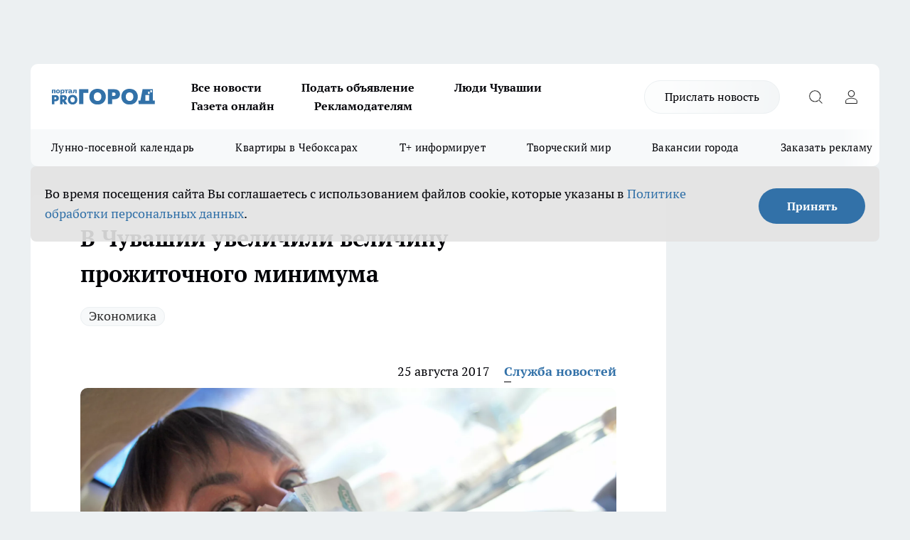

--- FILE ---
content_type: text/html; charset=utf-8
request_url: https://pg21.ru/news/44095
body_size: 27855
content:
<!DOCTYPE html><html lang="ru" id="KIROV"><head><meta charSet="utf-8"/><meta property="og:url" content="https://pg21.ru/news/44095"/><meta name="twitter:card" content="summary"/><title>Прожиточный минимум в Чувашии август 2017</title><meta name="keywords" content=""/><meta name="description" content="24 августа на заседании Кабинета Министров Чувашской Республики принято постановление об установлении величины прожиточного минимума на душу населения и по основным социально-демографическим группам населения в Чувашской Республике за II квартал 2017 года"/><meta property="og:type" content="article"/><meta property="og:title" content="В Чувашии увеличили величину прожиточного минимума"/><meta property="og:description" content="24 августа на заседании Кабинета Министров Чувашской Республики принято постановление об установлении величины прожиточного минимума на душу населения и по основным социально-демографическим группам населения в Чувашской Республике за II квартал 2017 года"/><meta property="og:image" content="/userfiles/picfullsize/img-44095-15036475832346.jpg"/><meta property="og:image:width" content="800"/><meta property="og:image:height" content="400"/><meta property="og:site_name" content="Про Город Чувашия"/><meta name="twitter:title" content="В Чувашии увеличили величину прожиточного минимума"/><meta name="twitter:description" content="24 августа на заседании Кабинета Министров Чувашской Республики принято постановление об установлении величины прожиточного минимума на душу населения и по основным социально-демографическим группам населения в Чувашской Республике за II квартал 2017 года"/><meta name="twitter:image:src" content="/userfiles/picfullsize/img-44095-15036475832346.jpg"/><link rel="canonical" href="https://pg21.ru/news/44095"/><link rel="amphtml" href="https://pg21.ru/amp/44095"/><meta name="robots" content="max-image-preview:large"/><meta name="author" content="https://pg21.ru/redactors/11982"/><meta property="og:locale" content="ru_RU"/><meta name="viewport" content="width=device-width, initial-scale=1"/><script type="application/ld+json">{
                  "@context":"http://schema.org",
                  "@type": "Article",
                  "headline": "В Чувашии увеличили величину прожиточного минимума ",
                  "image": "https://pg21.ru/userfiles/picfullsize/img-44095-15036475832346.jpg",
                  "author": [
                    {
                      "@type":"Person",
                      "name":"Служба новостей",
                      "url": "https://pg21.ru/redactors/11982"
                    }
                  ],
                  "@graph": [
                      {
                        "@type":"BreadcrumbList",
                        "itemListElement":[
                            {
                              "@type":"ListItem",
                              "position":1,
                              "item":{
                                "@id":"https://pg21.ru/news",
                                "name":"Новости"
                               }
                             }
                           ]
                       },
                       {
                        "@type": "NewsArticle",
                        "@id": "https://pg21.ru/news/44095",
                        "headline": "В Чувашии увеличили величину прожиточного минимума ",
                        "datePublished":"2017-08-25T07:38:00.000Z",
                        "dateModified":"2020-10-02T23:37:10.000Z",
                        "text": "В Чувашии установили новую величину прожиточного минимума. По сравнению с первым кварталом 2017 года, она увеличилась на 4,2%. Об этом сообщают в пресс-службе администрации главы Чувашии.  24 августа члены Кабинета Министров приняли постановление об установлении величины прожиточного минимума на второй квартал этого года. Показатель вырос на 358 рублей и составил 8806 рублей. Для трудоспособного населения он составляет 9330 рублей, для пенсионеров – 7186 рублей, для детей – 8910 рублей.  Кроме того отмечено, что расходы на еду из-за роста цен увеличились на 240 рублей в месяц. Михаил Игнатьев отметил, что необходимо строго следить за необоснованного роста цен и исключить посредников.    Перед органами власти республики стоит задача продвигать прямые схемы продаж «производитель — покупатель. Это наша государственная позиция. От неё не будем отходить, - заключил глава республики Михаил Игнатьев. ",
                        "author": [
                             {
                               "@type":"Person",
                               "name":"Служба новостей",
                               "url": "https://pg21.ru/redactors/11982"
                              }
                          ],
                        "about": [{
           "name": "Экономика"
         }],
                        "url": "https://pg21.ru/news/44095",
                        "image": "https://pg21.ru/userfiles/picfullsize/img-44095-15036475832346.jpg"
                       }
                   ]
               }
              </script><meta name="next-head-count" content="23"/><link rel="preload" href="/fonts/ptserif.woff2" type="font/woff2" as="font" crossorigin="anonymous"/><link rel="preload" href="/fonts/ptserifbold.woff2" type="font/woff2" as="font" crossorigin="anonymous"/><link rel="manifest" href="/manifest.json"/><link type="application/rss+xml" href="https://pg21.ru/rss.xml" rel="alternate" title="Новости Чувашии | Новости Чебоксар и Новочебоксарска"/><link rel="preload" href="/_next/static/css/01e2eefe92cdbc49.css" as="style"/><link rel="stylesheet" href="/_next/static/css/01e2eefe92cdbc49.css" data-n-g=""/><link rel="preload" href="/_next/static/css/ce4f00f170815283.css" as="style"/><link rel="stylesheet" href="/_next/static/css/ce4f00f170815283.css" data-n-p=""/><link rel="preload" href="/_next/static/css/4f0c7a36447014c2.css" as="style"/><link rel="stylesheet" href="/_next/static/css/4f0c7a36447014c2.css" data-n-p=""/><link rel="preload" href="/_next/static/css/8674c61f02971e43.css" as="style"/><link rel="stylesheet" href="/_next/static/css/8674c61f02971e43.css" data-n-p=""/><noscript data-n-css=""></noscript><script defer="" nomodule="" src="/_next/static/chunks/polyfills-c67a75d1b6f99dc8.js"></script><script src="/_next/static/chunks/webpack-69f3630d971eb91c.js" defer=""></script><script src="/_next/static/chunks/framework-1adfb61063e4f8a7.js" defer=""></script><script src="/_next/static/chunks/main-e58e7b9204b3d76e.js" defer=""></script><script src="/_next/static/chunks/pages/_app-f7af5494749fd88e.js" defer=""></script><script src="/_next/static/chunks/891-900413e3e96b409d.js" defer=""></script><script src="/_next/static/chunks/9670-af82ad4aafbb69f2.js" defer=""></script><script src="/_next/static/chunks/1911-7b2cb5bfeb3ee1e0.js" defer=""></script><script src="/_next/static/chunks/8687-5b95ece0cffc1a79.js" defer=""></script><script src="/_next/static/chunks/8418-892468368d7cc4e5.js" defer=""></script><script src="/_next/static/chunks/2966-dbc2f2ef698b898b.js" defer=""></script><script src="/_next/static/chunks/8174-4b840a11715a1e7f.js" defer=""></script><script src="/_next/static/chunks/3917-44659cb0ff32ac0b.js" defer=""></script><script src="/_next/static/chunks/pages/%5Brubric%5D/%5Bid%5D-f27027d4b7434262.js" defer=""></script><script src="/_next/static/M6gzGugCHDDDJ4ietbvG2/_buildManifest.js" defer=""></script><script src="/_next/static/M6gzGugCHDDDJ4ietbvG2/_ssgManifest.js" defer=""></script><style id="__jsx-3810719965">.pensnewsHeader.jsx-3810719965 .header_hdrWrp__Hevb2.jsx-3810719965{background-color:#ffcc01}@media screen and (max-width:1024px){.header_hdr__G1vAy.pensnewsHeader.jsx-3810719965{border-bottom:none}}@media screen and (max-width:640px){.header_hdr__G1vAy.pensnewsHeader.jsx-3810719965{border-left:none;border-right:none}}</style><style id="__jsx-118e745f8e3bc100">.logoPg23.jsx-118e745f8e3bc100{width:110px}.logo-irkutsk.jsx-118e745f8e3bc100,.logo-irkutsk.jsx-118e745f8e3bc100 img.jsx-118e745f8e3bc100{width:180px}.pensnewsHeader.jsx-118e745f8e3bc100{width:110px}.logo-media41.jsx-118e745f8e3bc100{width:105px}@media screen and (max-width:1024px){.logoPg23.jsx-118e745f8e3bc100{width:85px}.logo-media41.jsx-118e745f8e3bc100{width:70px}.pensnewsHeader.jsx-118e745f8e3bc100{width:88px}.logo-irkutsk.jsx-118e745f8e3bc100,.logo-irkutsk.jsx-118e745f8e3bc100 img.jsx-118e745f8e3bc100{width:110px}}</style><style id="__jsx-3166817074">.pensnewsHeader.link-custom_lkg__KBV5S.jsx-3166817074{background:#fff}</style><style id="__jsx-4bc5312448bc76c0">.pensnewsHeader.jsx-4bc5312448bc76c0{background:#ffc000}.pensnewsHeader.jsx-4bc5312448bc76c0::before{background:-webkit-linear-gradient(left,rgba(255,255,255,0)0%,#ffc000 100%);background:-moz-linear-gradient(left,rgba(255,255,255,0)0%,#ffc000 100%);background:-o-linear-gradient(left,rgba(255,255,255,0)0%,#ffc000 100%);background:linear-gradient(to right,rgba(255,255,255,0)0%,#ffc000 100%)}</style></head><body><div id="body-scripts"></div><div id="__next"><div></div><div class="project-layout_projectLayout__3Pcsb"><div class="banner-top_top__xYysY"><div class="banner-top_topPushLinkIframe__2ul4q"></div></div><header class="jsx-3810719965 header_hdr__G1vAy "><div class="container-layout_container__1AyyB"><div class="jsx-3810719965 header_hdrWrp__Hevb2"><button type="button" aria-label="Открыть меню" class="burger_burger__5WgUk burger_burgerHide__e90uD"></button><div class="jsx-118e745f8e3bc100 logo_lg__6mUsM"><a class="jsx-118e745f8e3bc100" href="/"><img src="/logo.svg" alt="Логотип новостного портала Прогород" width="146" loading="lazy" class="jsx-118e745f8e3bc100"/></a></div><div class="jsx-3810719965 "><nav class=""><ul class="nav_nv__LTLnX nav_nvMain__RNgL7"><li><a class="nav_nvLk__w58Wo" target="_blank" href="/articles">Все новости</a></li><li><a class="nav_nvLk__w58Wo" target="_blank" href="https://pg21.ru/all-ads-pay">Подать объявление</a></li><li><a class="nav_nvLk__w58Wo" href="https://pg21.ru/tags/ludi_chuvashia">Люди Чувашии</a></li><li><a class="nav_nvLk__w58Wo" href="https://pg21.ru/newspaper2021">Газета онлайн</a></li><li><a class="nav_nvLk__w58Wo" target="_blank" href="https://pg21.ru/advertiser">Рекламодателям</a></li></ul></nav></div><div class="jsx-3810719965 header_hdrBtnRight__heBh_"><a href="/offer-news" class="jsx-3166817074 link-custom_lkg__KBV5S link-custom_lkgHdr__PYEKK ">Прислать новость</a><button type="button" aria-label="Открыть поиск" class="jsx-3810719965 header_hdrBtnIcon__a9Ofp header_hdrBtnIconSrch__Po402"></button><button type="button" aria-label="Войти на сайт" class="jsx-3810719965 header_hdrBtnIcon__a9Ofp header_hdrBtnIconPrfl__ZqxUM"></button></div></div></div></header><div class="jsx-4bc5312448bc76c0 sub-menu_sbm__NEMqw"><div class="container-layout_container__1AyyB"><div class="jsx-4bc5312448bc76c0 sub-menu_sbmWrp__cQf1J"><ul class="jsx-4bc5312448bc76c0 sub-menu_sbmLs__cPkmi"><li><a class="sub-menu_sbmLk__2sh_t" rel="noopener noreferrer nofollow" target="_blank" href="https://pg21.ru/specials/117107">Лунно-посевной календарь</a></li><li><a class="sub-menu_sbmLk__2sh_t" rel="noopener noreferrer nofollow" target="_blank" href="https://pg21.ru/specials/114655">Квартиры в Чебоксарах</a></li><li><a class="sub-menu_sbmLk__2sh_t" rel="noopener noreferrer nofollow" target="_blank" href="https://pg21.ru/tags/t-plus">Т+ информирует</a></li><li><a class="sub-menu_sbmLk__2sh_t" rel="noopener noreferrer nofollow" target="_blank" href="https://pg21.ru/specials/114612">Творческий мир</a></li><li><a class="sub-menu_sbmLk__2sh_t" rel="noopener noreferrer nofollow" target="_blank" href="https://pg21.ru/specials/105480">Вакансии города</a></li><li><a class="sub-menu_sbmLk__2sh_t" rel="noopener noreferrer" target="_blank" href="https://vk.com/yulia_progorod21	">Заказать рекламу</a></li><li><a class="sub-menu_sbmLk__2sh_t" rel="noopener noreferrer" target="_blank" href="https://vk.com/progorod21">Мы ВКонтакте</a></li><li><a class="sub-menu_sbmLk__2sh_t" rel="noopener noreferrer" target="_blank" href="https://t.me/pg21ru">Мы в Telegram</a></li><li><a class="sub-menu_sbmLk__2sh_t" rel="noopener noreferrer" target="_blank" href="https://max.ru/progorod21">Мы в MAX</a></li><li><a class="sub-menu_sbmLk__2sh_t" href="/articles">Все новости</a></li></ul></div></div></div><div class="container-layout_container__1AyyB"></div><div class="notifycation_notifycation__BeRRP notifycation_notifycationActive__0KCtX"><div class="notifycation_notifycationWrap__8lzkG"><div class="notifycation_notifycationInfoText__yBUtI"><span class="notifycation_notifycationText__mCxhK"><p>Во время посещения сайта Вы соглашаетесь&nbsp;с&nbsp;использованием файлов cookie,&nbsp;которые указаны&nbsp;в&nbsp;<a href="/privacy_policy">Политике обработки персональных данных</a>.</p></span></div><button class="button_button__eJwei notifycation_notifycationBtn__49u6j" type="button">Принять</button></div></div><main><div class="container-layout_container__1AyyB"><div id="article-main"><div class="article-next is-current" data-article-id="44095"><div class="project-col2-layout_grid__blcZV"><div><div><div class="article_article__N5L0U" itemType="http://schema.org/NewsArticle" itemscope=""><meta itemProp="identifier" content="44095"/><meta itemProp="name" content="В Чувашии увеличили величину прожиточного минимума"/><div class="article-body_articleBody__fiSBh" itemProp="articleBody" id="articleBody"><div class="article-layout_wrap__ppU59"><h1 itemProp="headline">В Чувашии увеличили величину прожиточного минимума</h1><ul class="article-tags_articleTags__n_Im6"><li class="article-tags_articleTagsItem___8_MQ"><a href="/tags/109" class="article-tags_articleTagsLink__El86x">Экономика</a></li></ul><ul class="article-info_articleInfo__uzwts"><li class="article-info_articleInfoItem__1qSY9"><span itemProp="datePublished" content="Fri Aug 25 2017 10:38:00 GMT+0300 (Moscow Standard Time)" class="article-info_articleInfoDate__S0E0P">25 августа 2017</span></li><li class="article-info_articleInfoItem__1qSY9" itemProp="author" itemscope="" itemType="http://schema.org/Person"><meta itemProp="name" content="Служба новостей"/><a class="article-info_articleInfoAuthor__W0ZnW" itemProp="url" href="/redactors/11982">Служба новостей</a></li></ul><div class="article-body_articleBodyImgWrap__94WzF"><picture><source type="image/webp" media="(max-width: 480px)" srcSet="/userfiles/picnews/img-44095-15036475832346.jpg.webp"/><source media="(max-width: 480px)" srcSet="/userfiles/picnews/img-44095-15036475832346.jpg"/><source type="image/webp" srcSet="/userfiles/picfullsize/img-44095-15036475832346.jpg.webp"/><img class="article-body_articleBodyImg__kBVHQ" id="articleBodyImg" itemProp="image" src="/userfiles/picfullsize/img-44095-15036475832346.jpg" alt="В Чувашии увеличили величину прожиточного минимума" width="840" fetchpriority="high"/></picture><span class="article-body_articleBodyImgAuthor__PgpFj">из архива &quot;Pro Город&quot;</span></div><div class="social-list-subscribe_socialListSubscribe__XrTI7 article-body_articleBodySocialListSubcribe__4Zj9a"><div class="social-list-subscribe_socialListSubscribeLinks__Nh0pM social-list-subscribe_socialListSubscribeLinksMoveTwo__noQO_"><a class="social-list-subscribe_socialListSubscribeLink__JZiqQ social-list-subscribe_socialListSubscribeLinkVk__pdBK7" href="https://vk.com/progorod21" aria-label="Группа ВКонтакте" target="_blank" rel="nofollow noreferrer"></a><a class="social-list-subscribe_socialListSubscribeLink__JZiqQ social-list-subscribe_socialListSubscribeLinkTg__0_4e5" href="https://t.me/progorod_all" aria-label="Телеграм-канал" target="_blank" rel="nofollow noreferrer"></a></div></div><div><p><strong>Показатель вырос на 358 рублей</strong></p>
<p>В Чувашии установили новую величину прожиточного минимума. По сравнению с первым кварталом 2017 года, она увеличилась на 4,2%. Об этом сообщают в пресс-службе администрации главы Чувашии.</p>

<p>24 августа члены Кабинета Министров приняли постановление об установлении величины прожиточного минимума на второй квартал этого года. <a href="http://pg21.ru/news/41600" target="_blank">Показатель вырос</a> на 358 рублей и составил 8806 рублей. Для трудоспособного населения он составляет 9330 рублей, для пенсионеров – 7186 рублей, для детей – 8910 рублей.</p>

<p>Кроме того отмечено, что <a href="http://pg21.ru/articles/44041" target="_blank">расходы на еду из-за роста цен увеличились</a> на 240 рублей в месяц. Михаил Игнатьев отметил, что необходимо строго следить за необоснованного роста цен и исключить посредников.</p>

<blockquote>
<p>Перед органами власти республики стоит задача продвигать прямые схемы продаж «производитель — покупатель. Это наша государственная позиция. От неё не будем отходить, - заключил глава республики Михаил Игнатьев.</p>
</blockquote></div><div></div><div></div><div class="article-body_articleBodyGallery___kxnx"></div></div></div><p>...</p><div class="article-social_articleSocial__XxkFc"><ul class="article-social_articleSocialList__RT4N_"><li class="article-social_articleSocialItem__Tlaeb"><button aria-label="vk" class="react-share__ShareButton article-social_articleSocialIcon__bO__7 article-social_articleSocialIconVk__lCv1v" style="background-color:transparent;border:none;padding:0;font:inherit;color:inherit;cursor:pointer"> </button><span class="react-share__ShareCount article-social_articleSocialCount__Bv_02" url="https://pg21.ru/news/44095">0<!-- --></span></li><li class="article-social_articleSocialItem__Tlaeb"><button aria-label="whatsapp" class="react-share__ShareButton article-social_articleSocialIcon__bO__7 article-social_articleSocialIconWs__GX1nz" style="background-color:transparent;border:none;padding:0;font:inherit;color:inherit;cursor:pointer"></button></li><li class="article-social_articleSocialItem__Tlaeb"><button aria-label="telegram" class="react-share__ShareButton" style="background-color:transparent;border:none;padding:0;font:inherit;color:inherit;cursor:pointer"><span class="article-social_articleSocialIcon__bO__7 article-social_articleSocialIconTm__21cTB"></span></button></li></ul></div><div><div class="bannersInnerArticleAfterTags"></div><div class="article-related_readAlso__gSVZS"><h2 class="article-related_readAlsoTitle__xPfrC">Читайте также:</h2><ul class="article-related_readAlsoList__EWXhB"><li class="article-related_readAlsoItem__ZS_63"><a class="article-related_readAlsoLink__7G353" href="/news/117204">В Чувашии просели цены на аренду домов: &quot;двушку&quot; снимать выгоднее<!-- --><span class="article-related_readAlsoTime__2TnlE">12:00<!-- --></span></a></li><li class="article-related_readAlsoItem__ZS_63"><a class="article-related_readAlsoLink__7G353" href="/news/117049">Чувашские теплицы поставляют овощи более чем в 20 регионов России<!-- --><span class="article-related_readAlsoTime__2TnlE">17 января <!-- --></span></a></li></ul></div></div></div></div></div><div class="project-col2-layout_colRight__4tTcN"><div class="rows-layout_rows__3bztI"><div class="contentRightMainBanner"></div><div class="news-column_nwsCln__D57Ck"><div class="news-column_nwsClnInner__czYW8" style="height:auto"><h2 class="news-column_nwsClnTitle__oO_5p">Популярное</h2><ul class="news-column_nwsClnContainer__o9oJT"><li class="news-column-item_newsColumnItem__T8HDp"><a class="news-column-item_newsColumnItemLink___vq2I" title="Как будут работать больницы Чувашии в новогодние праздники" href="/news/116491"><h3 class="news-column-item_newsColumnItemTitle__q25Nk"><span class="news-column-item_newsColumnItemTitleInner__BE2lu">Как будут работать больницы Чувашии в новогодние праздники</span></h3><span class="news-column-item_newsColumnItemTime__oBzoe">27 декабря <!-- -->2025<!-- --></span></a></li><li class="news-column-item_newsColumnItem__T8HDp"><a class="news-column-item_newsColumnItemLink___vq2I" title="Когда убирать елку в 2026 году, чтобы не спугнуть удачу: названы точные даты" href="/news/117001"><h3 class="news-column-item_newsColumnItemTitle__q25Nk"><span class="news-column-item_newsColumnItemTitleInner__BE2lu">Когда убирать елку в 2026 году, чтобы не спугнуть удачу: названы точные даты</span></h3><span class="news-column-item_newsColumnItemTime__oBzoe">15 января <!-- --></span></a></li><li class="news-column-item_newsColumnItem__T8HDp"><a class="news-column-item_newsColumnItemLink___vq2I" title="Урожай как стена: на этом раннем сорте томата плодов больше, чем листьев – низкие кусты завалят урожаем" href="/news/116487"><h3 class="news-column-item_newsColumnItemTitle__q25Nk"><span class="news-column-item_newsColumnItemTitleInner__BE2lu">Урожай как стена: на этом раннем сорте томата плодов больше, чем листьев – низкие кусты завалят урожаем</span></h3><span class="news-column-item_newsColumnItemTime__oBzoe">26 декабря <!-- -->2025<!-- --></span></a></li><li class="news-column-item_newsColumnItem__T8HDp"><a class="news-column-item_newsColumnItemLink___vq2I" title="Это добавляли в шампунь наши бабушки: волосы становились густыми и здоровыми" href="/news/116560"><h3 class="news-column-item_newsColumnItemTitle__q25Nk"><span class="news-column-item_newsColumnItemTitleInner__BE2lu">Это добавляли в шампунь наши бабушки: волосы становились густыми и здоровыми</span></h3><span class="news-column-item_newsColumnItemTime__oBzoe">29 декабря <!-- -->2025<!-- --></span></a></li><li class="news-column-item_newsColumnItem__T8HDp"><a class="news-column-item_newsColumnItemLink___vq2I" title="Когда уезжаю из дома, всегда кладу в раковину стакан и лист бумаги: радуюсь своей смекалке" href="/news/116713"><h3 class="news-column-item_newsColumnItemTitle__q25Nk"><span class="news-column-item_newsColumnItemTitleInner__BE2lu">Когда уезжаю из дома, всегда кладу в раковину стакан и лист бумаги: радуюсь своей смекалке</span></h3><span class="news-column-item_newsColumnItemTime__oBzoe">4 января <!-- --></span></a></li><li class="news-column-item_newsColumnItem__T8HDp"><a class="news-column-item_newsColumnItemLink___vq2I" title="Клеить обои уже стыдно: чем в Европе отделывают стены вместо рулонов" href="/news/116697"><h3 class="news-column-item_newsColumnItemTitle__q25Nk"><span class="news-column-item_newsColumnItemTitleInner__BE2lu">Клеить обои уже стыдно: чем в Европе отделывают стены вместо рулонов</span></h3><span class="news-column-item_newsColumnItemTime__oBzoe">3 января <!-- --></span></a></li><li class="news-column-item_newsColumnItem__T8HDp"><a class="news-column-item_newsColumnItemLink___vq2I" title="В наступившем году жителей ждет более ста выходных: производственный календарь – 2026 " href="/news/115923"><h3 class="news-column-item_newsColumnItemTitle__q25Nk"><span class="news-column-item_newsColumnItemTitleInner__BE2lu">В наступившем году жителей ждет более ста выходных: производственный календарь – 2026 </span></h3></a></li><li class="news-column-item_newsColumnItem__T8HDp"><a class="news-column-item_newsColumnItemLink___vq2I" title="С первыми заморозками кладу лавровый лист на батарею и живу припеваючи: разницу замечает вся семья" href="/news/116534"><h3 class="news-column-item_newsColumnItemTitle__q25Nk"><span class="news-column-item_newsColumnItemTitleInner__BE2lu">С первыми заморозками кладу лавровый лист на батарею и живу припеваючи: разницу замечает вся семья</span></h3><span class="news-column-item_newsColumnItemTime__oBzoe">28 декабря <!-- -->2025<!-- --></span></a></li><li class="news-column-item_newsColumnItem__T8HDp"><a class="news-column-item_newsColumnItemLink___vq2I" title="Достаю пуховик из стиральной машины как новый: опытные хозяйки стирают куртки дома без страха" href="/news/116433"><h3 class="news-column-item_newsColumnItemTitle__q25Nk"><span class="news-column-item_newsColumnItemTitleInner__BE2lu">Достаю пуховик из стиральной машины как новый: опытные хозяйки стирают куртки дома без страха</span></h3><span class="news-column-item_newsColumnItemTime__oBzoe">25 декабря <!-- -->2025<!-- --></span></a></li><li class="news-column-item_newsColumnItem__T8HDp"><a class="news-column-item_newsColumnItemLink___vq2I" title="В магазин больше не пустят: &quot;Магнит&quot; и &quot;Пятерочка&quot; приняли историческое решение" href="/news/116775"><h3 class="news-column-item_newsColumnItemTitle__q25Nk"><span class="news-column-item_newsColumnItemTitleInner__BE2lu">В магазин больше не пустят: &quot;Магнит&quot; и &quot;Пятерочка&quot; приняли историческое решение</span></h3><span class="news-column-item_newsColumnItemTime__oBzoe">6 января <!-- --></span></a></li><li class="news-column-item_newsColumnItem__T8HDp"><a class="news-column-item_newsColumnItemLink___vq2I" title="Этот ужин сметут без гарнира: нужны только фарш, сыр и картошка – самое то на январские" href="/news/116708"><h3 class="news-column-item_newsColumnItemTitle__q25Nk"><span class="news-column-item_newsColumnItemTitleInner__BE2lu">Этот ужин сметут без гарнира: нужны только фарш, сыр и картошка – самое то на январские</span></h3><span class="news-column-item_newsColumnItemTime__oBzoe">3 января <!-- --></span></a></li><li class="news-column-item_newsColumnItem__T8HDp"><a class="news-column-item_newsColumnItemLink___vq2I" title="Как очистить воротник и манжеты пуховика без стирки: рабочий способ за 5 минут" href="/news/116676"><h3 class="news-column-item_newsColumnItemTitle__q25Nk"><span class="news-column-item_newsColumnItemTitleInner__BE2lu">Как очистить воротник и манжеты пуховика без стирки: рабочий способ за 5 минут</span></h3><span class="news-column-item_newsColumnItemTime__oBzoe">2 января <!-- --></span></a></li><li class="news-column-item_newsColumnItem__T8HDp"><a class="news-column-item_newsColumnItemLink___vq2I" title="Никольский сегодня: насыщенный 2025 год современного района Новочебоксарска" href="/news/115758"><h3 class="news-column-item_newsColumnItemTitle__q25Nk"><span class="news-column-item_newsColumnItemTitleInner__BE2lu">Никольский сегодня: насыщенный 2025 год современного района Новочебоксарска</span></h3></a></li><li class="news-column-item_newsColumnItem__T8HDp"><a class="news-column-item_newsColumnItemLink___vq2I" title="Россиян в январе переводят на три рабочие недели из-за ситуации в стране: власти решили окончательно" href="/news/116840"><h3 class="news-column-item_newsColumnItemTitle__q25Nk"><span class="news-column-item_newsColumnItemTitleInner__BE2lu">Россиян в январе переводят на три рабочие недели из-за ситуации в стране: власти решили окончательно</span></h3><span class="news-column-item_newsColumnItemTime__oBzoe">9 января <!-- --></span></a></li><li class="news-column-item_newsColumnItem__T8HDp"><a class="news-column-item_newsColumnItemLink___vq2I" title="Россиян ждут увольнения и резкий рост цен уже в начале 2026 года: НДС ударит по кошельку" href="/news/116688"><h3 class="news-column-item_newsColumnItemTitle__q25Nk"><span class="news-column-item_newsColumnItemTitleInner__BE2lu">Россиян ждут увольнения и резкий рост цен уже в начале 2026 года: НДС ударит по кошельку</span></h3><span class="news-column-item_newsColumnItemTime__oBzoe">2 января <!-- --></span></a></li><li class="news-column-item_newsColumnItem__T8HDp"><a class="news-column-item_newsColumnItemLink___vq2I" title="Для чего продавцы из &quot;Магнита&quot; и &quot;Пятерочки&quot; забирают себе маленькие пакетики из ящиков с бананами" href="/news/116862"><h3 class="news-column-item_newsColumnItemTitle__q25Nk"><span class="news-column-item_newsColumnItemTitleInner__BE2lu">Для чего продавцы из &quot;Магнита&quot; и &quot;Пятерочки&quot; забирают себе маленькие пакетики из ящиков с бананами</span></h3><span class="news-column-item_newsColumnItemTime__oBzoe">10 января <!-- --></span></a></li><li class="news-column-item_newsColumnItem__T8HDp"><a class="news-column-item_newsColumnItemLink___vq2I" title="Назовите так сына, чтобы счастье ходило по его пятам: пять имен, которые считаются особенными" href="/news/116656"><h3 class="news-column-item_newsColumnItemTitle__q25Nk"><span class="news-column-item_newsColumnItemTitleInner__BE2lu">Назовите так сына, чтобы счастье ходило по его пятам: пять имен, которые считаются особенными</span></h3><span class="news-column-item_newsColumnItemTime__oBzoe">1 января <!-- --></span></a></li><li class="news-column-item_newsColumnItem__T8HDp"><a class="news-column-item_newsColumnItemLink___vq2I" title="Карьера в «АБС Электро»: как инженеры делают энергетику и нефтегаз надежнее" href="/news/116600?erid=2W5zFGZ8miG"><h3 class="news-column-item_newsColumnItemTitle__q25Nk"><span class="news-column-item_newsColumnItemTitleInner__BE2lu">Карьера в «АБС Электро»: как инженеры делают энергетику и нефтегаз надежнее</span></h3></a></li><li class="news-column-item_newsColumnItem__T8HDp"><a class="news-column-item_newsColumnItemLink___vq2I" title="Где в Чебоксарах попариться в праздники: график работы и цены городских бань" href="/news/116359"><h3 class="news-column-item_newsColumnItemTitle__q25Nk"><span class="news-column-item_newsColumnItemTitleInner__BE2lu">Где в Чебоксарах попариться в праздники: график работы и цены городских бань</span></h3><span class="news-column-item_newsColumnItemTime__oBzoe">28 декабря <!-- -->2025<!-- --></span></a></li><li class="news-column-item_newsColumnItem__T8HDp"><a class="news-column-item_newsColumnItemLink___vq2I" title="Попробуйте мясо &quot;по‑российски&quot; – и забудете, как выглядит мясо &quot;по‑французски&quot;" href="/news/116739"><h3 class="news-column-item_newsColumnItemTitle__q25Nk"><span class="news-column-item_newsColumnItemTitleInner__BE2lu">Попробуйте мясо &quot;по‑российски&quot; – и забудете, как выглядит мясо &quot;по‑французски&quot;</span></h3><span class="news-column-item_newsColumnItemTime__oBzoe">4 января <!-- --></span></a></li></ul><div class="loader_loader__hkoAF"><div class="loader_loaderEllips__KODaj"><div></div><div></div><div></div><div></div></div></div></div></div></div></div></div><div class="project-col3-layout_grid__7HWCj project-col3-layout-news"><div class="project-col3-layout_colLeft__MzrDW"><div class="news-column_nwsCln__D57Ck"><div class="news-column_nwsClnInner__czYW8" style="height:auto"><h2 class="news-column_nwsClnTitle__oO_5p">Последние новости</h2><ul class="news-column_nwsClnContainer__o9oJT"><li class="news-column-item_newsColumnItem__T8HDp"><a class="news-column-item_newsColumnItemLink___vq2I" title="Норвежцы давно обманули систему: отапливают дом без труб – повторил их технологию, и теперь не мерзну даже в -42" href="/news/117218"><h3 class="news-column-item_newsColumnItemTitle__q25Nk"><span class="news-column-item_newsColumnItemTitleInner__BE2lu">Норвежцы давно обманули систему: отапливают дом без труб – повторил их технологию, и теперь не мерзну даже в -42</span></h3><span class="news-column-item_newsColumnItemTime__oBzoe">22:51<!-- --></span></a></li><li class="news-column-item_newsColumnItem__T8HDp"><a class="news-column-item_newsColumnItemLink___vq2I" title="Паркет и ламинат – уже прошлый век: какие полы кладут в 2026 году вместо классики" href="/news/117214"><h3 class="news-column-item_newsColumnItemTitle__q25Nk"><span class="news-column-item_newsColumnItemTitleInner__BE2lu">Паркет и ламинат – уже прошлый век: какие полы кладут в 2026 году вместо классики</span></h3><span class="news-column-item_newsColumnItemTime__oBzoe">22:51<!-- --></span></a></li><li class="news-column-item_newsColumnItem__T8HDp"><a class="news-column-item_newsColumnItemLink___vq2I" title="Глоба пообещала им бесконечную белую полосу: весна 2026 перевернет жизнь этого знака" href="/news/117213"><h3 class="news-column-item_newsColumnItemTitle__q25Nk"><span class="news-column-item_newsColumnItemTitleInner__BE2lu">Глоба пообещала им бесконечную белую полосу: весна 2026 перевернет жизнь этого знака</span></h3><span class="news-column-item_newsColumnItemTime__oBzoe">21:46<!-- --></span></a></li><li class="news-column-item_newsColumnItem__T8HDp"><a class="news-column-item_newsColumnItemLink___vq2I" title="Завтра в Чувашии ударит 20-градусный мороз: ночью будет еще холоднее" href="/news/117215"><h3 class="news-column-item_newsColumnItemTitle__q25Nk"><span class="news-column-item_newsColumnItemTitleInner__BE2lu">Завтра в Чувашии ударит 20-градусный мороз: ночью будет еще холоднее</span></h3><span class="news-column-item_newsColumnItemTime__oBzoe">19:30<!-- --></span></a></li><li class="news-column-item_newsColumnItem__T8HDp"><a class="news-column-item_newsColumnItemLink___vq2I" title="Как на самом деле кошки выбирают человека для сна: ученые раскрыли тайну " href="/news/117211"><h3 class="news-column-item_newsColumnItemTitle__q25Nk"><span class="news-column-item_newsColumnItemTitleInner__BE2lu">Как на самом деле кошки выбирают человека для сна: ученые раскрыли тайну </span></h3><span class="news-column-item_newsColumnItemTime__oBzoe">19:01<!-- --></span></a></li><li class="news-column-item_newsColumnItem__T8HDp"><a class="news-column-item_newsColumnItemLink___vq2I" title="В Чувашии жена уговорила кашляющего мужа на обследование, и у него нашли рак" href="/news/117234"><h3 class="news-column-item_newsColumnItemTitle__q25Nk"><span class="news-column-item_newsColumnItemTitleInner__BE2lu">В Чувашии жена уговорила кашляющего мужа на обследование, и у него нашли рак</span></h3><span class="news-column-item_newsColumnItemTime__oBzoe">18:30<!-- --></span></a></li><li class="news-column-item_newsColumnItem__T8HDp"><a class="news-column-item_newsColumnItemLink___vq2I" title="В Чувашии возбудили новое уголовное дело из-за аварийных домов в Алатыре: встал вопрос о проявлении халатности" href="/news/117237"><h3 class="news-column-item_newsColumnItemTitle__q25Nk"><span class="news-column-item_newsColumnItemTitleInner__BE2lu">В Чувашии возбудили новое уголовное дело из-за аварийных домов в Алатыре: встал вопрос о проявлении халатности</span></h3><span class="news-column-item_newsColumnItemTime__oBzoe">18:23<!-- --></span></a></li><li class="news-column-item_newsColumnItem__T8HDp"><a class="news-column-item_newsColumnItemLink___vq2I" title="Чебоксарец добился возврата денег за оплаченные чужие штрафы" href="/news/117233"><h3 class="news-column-item_newsColumnItemTitle__q25Nk"><span class="news-column-item_newsColumnItemTitleInner__BE2lu">Чебоксарец добился возврата денег за оплаченные чужие штрафы</span></h3><span class="news-column-item_newsColumnItemTime__oBzoe">18:15<!-- --></span></a></li><li class="news-column-item_newsColumnItem__T8HDp"><a class="news-column-item_newsColumnItemLink___vq2I" title="Незаконный песчаный карьер в Шумерлинском районе обернулся ущербом в 450 млн рублей" href="/news/117232"><h3 class="news-column-item_newsColumnItemTitle__q25Nk"><span class="news-column-item_newsColumnItemTitleInner__BE2lu">Незаконный песчаный карьер в Шумерлинском районе обернулся ущербом в 450 млн рублей</span></h3><span class="news-column-item_newsColumnItemTime__oBzoe">18:00<!-- --></span></a></li><li class="news-column-item_newsColumnItem__T8HDp"><a class="news-column-item_newsColumnItemLink___vq2I" title="В Чебоксарах выясняют, почему сгорел автобус № 101-с" href="/news/117235"><h3 class="news-column-item_newsColumnItemTitle__q25Nk"><span class="news-column-item_newsColumnItemTitleInner__BE2lu">В Чебоксарах выясняют, почему сгорел автобус № 101-с</span></h3><span class="news-column-item_newsColumnItemTime__oBzoe">17:45<!-- --></span></a></li><li class="news-column-item_newsColumnItem__T8HDp"><a class="news-column-item_newsColumnItemLink___vq2I" title="«Пилар» за год увеличил количество эксплуатируемых антенно-мачтовых сооружений на 22 % " href="/news/117231?erid=2W5zFJUSuRA"><h3 class="news-column-item_newsColumnItemTitle__q25Nk"><span class="news-column-item_newsColumnItemTitleInner__BE2lu">«Пилар» за год увеличил количество эксплуатируемых антенно-мачтовых сооружений на 22 % </span></h3><span class="news-column-item_newsColumnItemTime__oBzoe">17:32<!-- --></span></a></li><li class="news-column-item_newsColumnItem__T8HDp"><a class="news-column-item_newsColumnItemLink___vq2I" title="В МЧС Чувашии назвали опасные места с тонким льдом на водоемах" href="/news/117226"><h3 class="news-column-item_newsColumnItemTitle__q25Nk"><span class="news-column-item_newsColumnItemTitleInner__BE2lu">В МЧС Чувашии назвали опасные места с тонким льдом на водоемах</span></h3><span class="news-column-item_newsColumnItemTime__oBzoe">17:30<!-- --></span></a></li><li class="news-column-item_newsColumnItem__T8HDp"><a class="news-column-item_newsColumnItemLink___vq2I" title="Жителей Чувашии предупреждают о резком похолодании на четыре дня" href="/news/117229"><h3 class="news-column-item_newsColumnItemTitle__q25Nk"><span class="news-column-item_newsColumnItemTitleInner__BE2lu">Жителей Чувашии предупреждают о резком похолодании на четыре дня</span></h3><span class="news-column-item_newsColumnItemTime__oBzoe">17:00<!-- --></span></a></li><li class="news-column-item_newsColumnItem__T8HDp"><a class="news-column-item_newsColumnItemLink___vq2I" title="В Чебоксарах на остановке сгорел пассажирский автобус" href="/news/117228"><h3 class="news-column-item_newsColumnItemTitle__q25Nk"><span class="news-column-item_newsColumnItemTitleInner__BE2lu">В Чебоксарах на остановке сгорел пассажирский автобус</span></h3><span class="news-column-item_newsColumnItemTime__oBzoe">16:36<!-- --></span></a></li><li class="news-column-item_newsColumnItem__T8HDp"><a class="news-column-item_newsColumnItemLink___vq2I" title="В Чебоксарах выехавшим по вызову пожарным пришлось выкапывать себя из снега на дороге" href="/news/117227"><h3 class="news-column-item_newsColumnItemTitle__q25Nk"><span class="news-column-item_newsColumnItemTitleInner__BE2lu">В Чебоксарах выехавшим по вызову пожарным пришлось выкапывать себя из снега на дороге</span></h3><span class="news-column-item_newsColumnItemTime__oBzoe">16:29<!-- --></span></a></li><li class="news-column-item_newsColumnItem__T8HDp"><a class="news-column-item_newsColumnItemLink___vq2I" title="МТС возглавила региональное отделение Национального совета по корпоративному волонтерству в Чувашии " href="/news/117230"><h3 class="news-column-item_newsColumnItemTitle__q25Nk"><span class="news-column-item_newsColumnItemTitleInner__BE2lu">МТС возглавила региональное отделение Национального совета по корпоративному волонтерству в Чувашии </span></h3><span class="news-column-item_newsColumnItemTime__oBzoe">16:16<!-- --></span></a></li><li class="news-column-item_newsColumnItem__T8HDp"><a class="news-column-item_newsColumnItemLink___vq2I" title="В Чувашии судят жителя Альгешево, который в драке убил своего знакомого" href="/news/117222"><h3 class="news-column-item_newsColumnItemTitle__q25Nk"><span class="news-column-item_newsColumnItemTitleInner__BE2lu">В Чувашии судят жителя Альгешево, который в драке убил своего знакомого</span></h3><span class="news-column-item_newsColumnItemTime__oBzoe">14:49<!-- --></span></a></li><li class="news-column-item_newsColumnItem__T8HDp"><a class="news-column-item_newsColumnItemLink___vq2I" title="Россиян обрадовали: пенсионный возраст понизят на 5 лет: кто сможет выйти на заслуженный отдых досрочно в 2026 году" href="/news/117207"><h3 class="news-column-item_newsColumnItemTitle__q25Nk"><span class="news-column-item_newsColumnItemTitleInner__BE2lu">Россиян обрадовали: пенсионный возраст понизят на 5 лет: кто сможет выйти на заслуженный отдых досрочно в 2026 году</span></h3><span class="news-column-item_newsColumnItemTime__oBzoe">14:21<!-- --></span></a></li><li class="news-column-item_newsColumnItem__T8HDp"><a class="news-column-item_newsColumnItemLink___vq2I" title="Как распознать мошенников, которые предлагают «продлить договор с оператором» " href="/news/117217"><h3 class="news-column-item_newsColumnItemTitle__q25Nk"><span class="news-column-item_newsColumnItemTitleInner__BE2lu">Как распознать мошенников, которые предлагают «продлить договор с оператором» </span></h3><span class="news-column-item_newsColumnItemTime__oBzoe">14:14<!-- --></span></a></li><li class="news-column-item_newsColumnItem__T8HDp"><a class="news-column-item_newsColumnItemLink___vq2I" title="Единовременное пособие при рождении ребенка вырастет с 1 февраля" href="/news/117209"><h3 class="news-column-item_newsColumnItemTitle__q25Nk"><span class="news-column-item_newsColumnItemTitleInner__BE2lu">Единовременное пособие при рождении ребенка вырастет с 1 февраля</span></h3><span class="news-column-item_newsColumnItemTime__oBzoe">14:00<!-- --></span></a></li><li class="news-column-item_newsColumnItem__T8HDp"><a class="news-column-item_newsColumnItemLink___vq2I" title="Юные мотоциклисты из Чувашии добились больших штрафов для себя и своих родителей" href="/news/117212"><h3 class="news-column-item_newsColumnItemTitle__q25Nk"><span class="news-column-item_newsColumnItemTitleInner__BE2lu">Юные мотоциклисты из Чувашии добились больших штрафов для себя и своих родителей</span></h3><span class="news-column-item_newsColumnItemTime__oBzoe">13:41<!-- --></span></a></li><li class="news-column-item_newsColumnItem__T8HDp"><a class="news-column-item_newsColumnItemLink___vq2I" title="Покупай на маркетплейсе и регистрируй онлайн: как активировать сим-карту Билайна " href="/news/117216"><h3 class="news-column-item_newsColumnItemTitle__q25Nk"><span class="news-column-item_newsColumnItemTitleInner__BE2lu">Покупай на маркетплейсе и регистрируй онлайн: как активировать сим-карту Билайна </span></h3><span class="news-column-item_newsColumnItemTime__oBzoe">13:20<!-- --></span></a></li><li class="news-column-item_newsColumnItem__T8HDp"><a class="news-column-item_newsColumnItemLink___vq2I" title="По всей Чувашии зазвучат сирены" href="/news/117208"><h3 class="news-column-item_newsColumnItemTitle__q25Nk"><span class="news-column-item_newsColumnItemTitleInner__BE2lu">По всей Чувашии зазвучат сирены</span></h3><span class="news-column-item_newsColumnItemTime__oBzoe">12:28<!-- --></span></a></li><li class="news-column-item_newsColumnItem__T8HDp"><a class="news-column-item_newsColumnItemLink___vq2I" title="В Чувашии просели цены на аренду домов: &quot;двушку&quot; снимать выгоднее" href="/news/117204"><h3 class="news-column-item_newsColumnItemTitle__q25Nk"><span class="news-column-item_newsColumnItemTitleInner__BE2lu">В Чувашии просели цены на аренду домов: &quot;двушку&quot; снимать выгоднее</span></h3><span class="news-column-item_newsColumnItemTime__oBzoe">12:00<!-- --></span></a></li><li class="news-column-item_newsColumnItem__T8HDp"><a class="news-column-item_newsColumnItemLink___vq2I" title="Т2 запустила первую рекламную кампанию в поддержку нового бренда кибербезопасности SafeWall" href="/news/117205"><h3 class="news-column-item_newsColumnItemTitle__q25Nk"><span class="news-column-item_newsColumnItemTitleInner__BE2lu">Т2 запустила первую рекламную кампанию в поддержку нового бренда кибербезопасности SafeWall</span></h3><span class="news-column-item_newsColumnItemTime__oBzoe">11:54<!-- --></span></a></li><li class="news-column-item_newsColumnItem__T8HDp"><a class="news-column-item_newsColumnItemLink___vq2I" title="Из дома можно не выходить: автошколы приняли революционное решение для будущих водителей" href="/news/117206"><h3 class="news-column-item_newsColumnItemTitle__q25Nk"><span class="news-column-item_newsColumnItemTitleInner__BE2lu">Из дома можно не выходить: автошколы приняли революционное решение для будущих водителей</span></h3><span class="news-column-item_newsColumnItemTime__oBzoe">11:30<!-- --></span></a></li><li class="news-column-item_newsColumnItem__T8HDp"><a class="news-column-item_newsColumnItemLink___vq2I" title="Водителей, бросивших машины на дороге в Чебоксарах, оштрафуют на две тысячи рублей" href="/news/117200"><h3 class="news-column-item_newsColumnItemTitle__q25Nk"><span class="news-column-item_newsColumnItemTitleInner__BE2lu">Водителей, бросивших машины на дороге в Чебоксарах, оштрафуют на две тысячи рублей</span></h3><span class="news-column-item_newsColumnItemTime__oBzoe">11:00<!-- --></span></a></li><li class="news-column-item_newsColumnItem__T8HDp"><a class="news-column-item_newsColumnItemLink___vq2I" title="В Нижнекамске ученик напал на лицей и ранил ножом 53-летнюю вахтершу" href="/news/117203"><h3 class="news-column-item_newsColumnItemTitle__q25Nk"><span class="news-column-item_newsColumnItemTitleInner__BE2lu">В Нижнекамске ученик напал на лицей и ранил ножом 53-летнюю вахтершу</span></h3><span class="news-column-item_newsColumnItemTime__oBzoe">10:50<!-- --></span></a></li><li class="news-column-item_newsColumnItem__T8HDp"><a class="news-column-item_newsColumnItemLink___vq2I" title="Вечно всем недовольны: мужчины с этими именами превратят жизнь в ад – женщины обходят их стороной" href="/news/117202"><h3 class="news-column-item_newsColumnItemTitle__q25Nk"><span class="news-column-item_newsColumnItemTitleInner__BE2lu">Вечно всем недовольны: мужчины с этими именами превратят жизнь в ад – женщины обходят их стороной</span></h3><span class="news-column-item_newsColumnItemTime__oBzoe">10:01<!-- --></span></a></li><li class="news-column-item_newsColumnItem__T8HDp"><a class="news-column-item_newsColumnItemLink___vq2I" title="В Чебоксарах мужчина устроил опасную погоню в центре города: пришлось стрелять" href="/news/117201"><h3 class="news-column-item_newsColumnItemTitle__q25Nk"><span class="news-column-item_newsColumnItemTitleInner__BE2lu">В Чебоксарах мужчина устроил опасную погоню в центре города: пришлось стрелять</span></h3><span class="news-column-item_newsColumnItemTime__oBzoe">09:48<!-- --></span></a></li><li class="news-column-item_newsColumnItem__T8HDp"><a class="news-column-item_newsColumnItemLink___vq2I" title="В Чувашию идут крепкие русские морозы: температура в районах может опуститься до -40" href="/news/117199"><h3 class="news-column-item_newsColumnItemTitle__q25Nk"><span class="news-column-item_newsColumnItemTitleInner__BE2lu">В Чувашию идут крепкие русские морозы: температура в районах может опуститься до -40</span></h3><span class="news-column-item_newsColumnItemTime__oBzoe">09:22<!-- --></span></a></li><li class="news-column-item_newsColumnItem__T8HDp"><a class="news-column-item_newsColumnItemLink___vq2I" title="Проспект Тракторостроителей в Чебоксарах ждут большие изменения" href="/news/117197"><h3 class="news-column-item_newsColumnItemTitle__q25Nk"><span class="news-column-item_newsColumnItemTitleInner__BE2lu">Проспект Тракторостроителей в Чебоксарах ждут большие изменения</span></h3><span class="news-column-item_newsColumnItemTime__oBzoe">08:48<!-- --></span></a></li><li class="news-column-item_newsColumnItem__T8HDp"><a class="news-column-item_newsColumnItemLink___vq2I" title="В Чувашии родилась первая королевская двойня этого года" href="/news/117196"><h3 class="news-column-item_newsColumnItemTitle__q25Nk"><span class="news-column-item_newsColumnItemTitleInner__BE2lu">В Чувашии родилась первая королевская двойня этого года</span></h3><span class="news-column-item_newsColumnItemTime__oBzoe">07:28<!-- --></span></a></li><li class="news-column-item_newsColumnItem__T8HDp"><a class="news-column-item_newsColumnItemLink___vq2I" title="Близнецы получат радостную весть, а Весы кардинально сменят имидж" href="/news/117181"><h3 class="news-column-item_newsColumnItemTitle__q25Nk"><span class="news-column-item_newsColumnItemTitleInner__BE2lu">Близнецы получат радостную весть, а Весы кардинально сменят имидж</span></h3><span class="news-column-item_newsColumnItemTime__oBzoe">07:01<!-- --></span></a></li><li class="news-column-item_newsColumnItem__T8HDp"><a class="news-column-item_newsColumnItemLink___vq2I" title="Родители погибших детей возмущены приговором и объединение больниц - главные новости за 21 января в Чебоксарах" href="/news/117198"><h3 class="news-column-item_newsColumnItemTitle__q25Nk"><span class="news-column-item_newsColumnItemTitleInner__BE2lu">Родители погибших детей возмущены приговором и объединение больниц - главные новости за 21 января в Чебоксарах</span></h3><span class="news-column-item_newsColumnItemTime__oBzoe">06:30<!-- --></span></a></li></ul><div class="loader_loader__hkoAF"><div class="loader_loaderEllips__KODaj"><div></div><div></div><div></div><div></div></div></div></div></div></div><div><div><div class="project-col3-layout_row__DtF_s"><div><div class="rows-layout_rows__3bztI"><div class="loader_loader__hkoAF"><div class="loader_loaderEllips__KODaj"><div></div><div></div><div></div><div></div></div></div><div id="banners-after-comments"><div class="bannersPartners"></div><div class="bannersPartners"></div><div class="bannersPartners"></div><div class="bannersPartners"></div><div class="bannersPartners"></div></div><div class="bannerEndlessTape"></div></div></div><div class="project-col3-layout_contentRightStretch__pxH3h"><div class="rows-layout_rows__3bztI"></div></div></div></div></div></div></div></div></div></main><footer class="footer_ftr__cmYCE" id="footer"><div class="footer_ftrTop__kQgzh"><div class="container-layout_container__1AyyB"><div class="footer_ftrFlexRow__ytRrf"><ul class="footer-menu-top_ftrTopLst__ZpvAv"><li class="footer-menu-top-item_ftrTopLstItem__wNwTE"><a class="footer-menu-top-item_ftrTopLstItemLnk___R44S" href="https://pgn21.ru/	" rel="noreferrer" target="_blank">Про Город Новочебоксарск	</a></li><li class="footer-menu-top-item_ftrTopLstItem__wNwTE"><a class="footer-menu-top-item_ftrTopLstItemLnk___R44S" href="https://youtvnews.com" rel="noreferrer" target="_blank">Твои Новости</a></li><li class="footer-menu-top-item_ftrTopLstItem__wNwTE"><a class="footer-menu-top-item_ftrTopLstItemLnk___R44S" href="https://pg12.ru/	" rel="noreferrer nofollow" target="_blank">Про Город Йошкар-Ола	</a></li><li class="footer-menu-top-item_ftrTopLstItem__wNwTE"><a class="footer-menu-top-item_ftrTopLstItemLnk___R44S" href="https://progorod36.ru/	" rel="noreferrer" target="_blank">Про Город Воронеж	</a></li><li class="footer-menu-top-item_ftrTopLstItem__wNwTE"><a class="footer-menu-top-item_ftrTopLstItemLnk___R44S" href="https://pg37.ru/	" rel="noreferrer" target="_blank">Про Город Иваново	</a></li><li class="footer-menu-top-item_ftrTopLstItem__wNwTE"><a class="footer-menu-top-item_ftrTopLstItemLnk___R44S" href="https://progorod76.ru/	" rel="noreferrer nofollow" target="_blank">Про Город Ярославль	</a></li><li class="footer-menu-top-item_ftrTopLstItem__wNwTE"><a class="footer-menu-top-item_ftrTopLstItemLnk___R44S" href="https://pg46.ru/	" rel="noreferrer" target="_blank">Про Город Курск	</a></li><li class="footer-menu-top-item_ftrTopLstItem__wNwTE"><a class="footer-menu-top-item_ftrTopLstItemLnk___R44S" href="https://pgr76.ru/	" rel="noreferrer" target="_blank">Про Город Рыбинск	</a></li><li class="footer-menu-top-item_ftrTopLstItem__wNwTE"><a class="footer-menu-top-item_ftrTopLstItemLnk___R44S" href="https://pg02.ru/	" rel="noreferrer" target="_blank">Про Город Уфа	</a></li><li class="footer-menu-top-item_ftrTopLstItem__wNwTE"><a class="footer-menu-top-item_ftrTopLstItemLnk___R44S" href="https://prosaratov.ru/	" rel="noreferrer" target="_blank">Про Город Саратов	</a></li><li class="footer-menu-top-item_ftrTopLstItem__wNwTE"><a class="footer-menu-top-item_ftrTopLstItemLnk___R44S" href="https://progorodnn.ru/	" rel="noreferrer nofollow" target="_blank">Про Город Нижний Новгород	</a></li><li class="footer-menu-top-item_ftrTopLstItem__wNwTE"><a class="footer-menu-top-item_ftrTopLstItemLnk___R44S" href="https://prodzer.ru/	" rel="noreferrer nofollow" target="_blank">Про Город Дзержинск	</a></li><li class="footer-menu-top-item_ftrTopLstItem__wNwTE"><a class="footer-menu-top-item_ftrTopLstItemLnk___R44S" href="https://vladivostoktimes.ru	" rel="noreferrer" target="_blank">Про Город Владивосток	</a></li><li class="footer-menu-top-item_ftrTopLstItem__wNwTE"><a class="footer-menu-top-item_ftrTopLstItemLnk___R44S" href="https://newskrasnodar.ru	" rel="noreferrer" target="_blank">Про Город Краснодара	</a></li></ul><div><div class="footer_ftrSocialListTitle__ETxLx">Мы в социальных сетях</div><div class="social-list_socialList__i40hv footer_ftrSocialList__6jjdK"><a class="social-list_socialListLink__adxLx social-list_socialListLinkVk__cilji" href="https://vk.com/progorod21" aria-label="Группа ВКонтакте" target="_blank" rel="noreferrer nofollow"></a><a class="social-list_socialListLink__adxLx social-list_socialListLinkOdn__KIfLM" href="https://ok.ru/progorodch" aria-label="Группа в Одноклассниках" target="_blank" rel="noreferrer nofollow"></a><a class="social-list_socialListLink__adxLx social-list_socialListLinkTm__hU_Y6" href="https://t.me/progorod_all" aria-label="Телеграм-канал" target="_blank" rel="noreferrer nofollow"></a></div></div></div></div></div><div class="footer_ftrBtm__dFZLr"><div class="container-layout_container__1AyyB"><ul class="footer-menu-bottom_ftrBtmLst__Sv5Gw"><li class="footer-menu-bottom-item_ftrBtmLstItem__jusTz"><a href="https://t.me/progorod_all" class="footer-menu-bottom-item_ftrBtmLstItemLnk__PfsF1" rel="noreferrer" target="_blank">Telegram</a></li><li class="footer-menu-bottom-item_ftrBtmLstItem__jusTz"><a href="https://pg21.ru/about1" class="footer-menu-bottom-item_ftrBtmLstItemLnk__PfsF1" rel="noreferrer nofollow" target="_blank">О нас </a></li><li class="footer-menu-bottom-item_ftrBtmLstItem__jusTz"><a href="https://pg21.ru/contacts" class="footer-menu-bottom-item_ftrBtmLstItemLnk__PfsF1" rel="noreferrer nofollow" target="_blank">Контакты</a></li><li class="footer-menu-bottom-item_ftrBtmLstItem__jusTz"><a href="/allboard" class="footer-menu-bottom-item_ftrBtmLstItemLnk__PfsF1">Объявления</a></li><li class="footer-menu-bottom-item_ftrBtmLstItem__jusTz"><a href="https://drive.google.com/file/d/1vvT9v86trgu2m4eIykKBUpXUGfC8wN1d/view?usp=sharing" class="footer-menu-bottom-item_ftrBtmLstItemLnk__PfsF1" rel="noreferrer" target="_blank">Договор оферты</a></li><li class="footer-menu-bottom-item_ftrBtmLstItem__jusTz"><a href="/pages/article_review" class="footer-menu-bottom-item_ftrBtmLstItemLnk__PfsF1">Обзорные статьи и пресс-релизы</a></li><li class="footer-menu-bottom-item_ftrBtmLstItem__jusTz"><a href="https://pg21.ru/price_cheb" class="footer-menu-bottom-item_ftrBtmLstItemLnk__PfsF1" rel="noreferrer nofollow" target="_blank">Прайс газеты</a></li><li class="footer-menu-bottom-item_ftrBtmLstItem__jusTz"><a href="https://pg21.ru/offers/17" class="footer-menu-bottom-item_ftrBtmLstItemLnk__PfsF1" rel="noreferrer nofollow" target="_blank">Рекламодателям</a></li><li class="footer-menu-bottom-item_ftrBtmLstItem__jusTz"><a href="https://pg21.ru/pages/article_review" class="footer-menu-bottom-item_ftrBtmLstItemLnk__PfsF1" rel="noreferrer nofollow" target="_blank">Партнеры</a></li></ul><div class="footer_ftrInfo___sk0r"><div class="footer_ftrInfoWrap__DTP22"><div>Сетевое издание <a href="/">«www.pg21.ru»</a><br>
Учредитель ООО «Город 21»<br>
Главный редактор: Кошкина К.С.<br>
Редакция: 8 (8352) 202-400, red@pg21.ru<br>

Возрастная категория сайта: 16+</div><div><p>Свидетельство о регистрации СМИ ЭЛ№ФС77-56243 от 28 ноября 2013 г. выдано Федеральной службой по надзору в сфере связи, информационных технологий и массовых коммуникаций. При частичном или полном воспроизведении материалов новостного портала pg21.ru в печатных изданиях, а также теле- радиосообщениях ссылка на издание обязательна. При использовании в Интернет-изданиях прямая гиперссылка на ресурс обязательна, в противном случае будут применены нормы законодательства РФ об авторских и смежных правах.<br />
<br />
Редакция портала не несет ответственности за комментарии и материалы пользователей, размещенные на сайте pg21.ru и его субдоменах.<br />
&nbsp;</p>

<p>&laquo;На информационном ресурсе применяются рекомендательные технологии (информационные технологии предоставления информации на основе сбора, систематизации и анализа сведений, относящихся к предпочтениям пользователей сети &quot;Интернет&quot;, находящихся на территории Российской Федерации)&raquo;. &nbsp;<a href="https://pg21.ru/userfiles/files/%D1%80%D0%B5%D0%BA%D0%BE%D0%BC%D0%B5%D0%BD%D0%B4_%D1%82%D0%B5%D1%85%D0%BD%D0%BE%D0%BB%D0%BE%D0%B3%D0%B8%D0%B8_%D0%A1%D0%9C%D0%982%20%282%29.pdf">Подробнее</a></p>

<p><a href="https://pg21.ru/privacy_policy">Политика конфиденциальности и обработки персональных данных</a></p>

<p>Вся информация, размещенная на данном сайте, охраняется в соответствии с законодательством РФ об авторском праве и не подлежит использованию кем-либо в какой бы то ни было форме, в том числе воспроизведению, распространению, переработке не иначе как с письменного разрешения правообладателя.</p>
</div><div>Администрация портала оставляет за собой право модерировать комментарии, исходя из соображений сохранения конструктивности обсуждения тем и соблюдения законодательства РФ и РТ. На сайте не допускаются комментарии, содержащие нецензурную брань, разжигающие межнациональную рознь, возбуждающие ненависть или вражду, а равно унижение человеческого достоинства, размещение ссылок не по теме. IP-адреса пользователей, не соблюдающих эти требования, могут быть переданы по запросу в надзорные и правоохранительные органы.</div></div></div><span class="footer_ftrCensor__goi_D">16+</span><div class="metrics_metrics__R80eS"><div class="metrics_metricsContainer__poqxp"><!-- Yandex.Metrika informer -->
<a href="https://metrika.yandex.ru/stat/?id=22232515&amp;from=informer"
target="_blank" rel="nofollow"><img src="https://informer.yandex.ru/informer/22232515/3_0_5C8CBCFF_3C6C9CFF_1_pageviews"
style="width:88px; height:31px; border:0;" alt="Яндекс.Метрика" title="Яндекс.Метрика: данные за сегодня (просмотры, визиты и уникальные посетители)" class="ym-advanced-informer" data-cid="22232515" data-lang="ru" /></a>
<!-- /Yandex.Metrika informer -->

<!-- Top.Mail.Ru logo -->
<a href="https://top-fwz1.mail.ru/jump?from=2151316">
<img src="https://top-fwz1.mail.ru/counter?id=2151316;t=479;l=1" height="31" width="88" alt="Top.Mail.Ru" style="border:0;" /></a>
<!-- /Top.Mail.Ru logo -->

<!--LiveInternet logo--> <a href="//www.liveinternet.ru/stat/pg21.ru/" target="_blank"><img alt="" src="//counter.yadro.ru/logo?14.1" style="height:31px; width:88px" title="LiveInternet: показано число просмотров за 24 часа, посетителей за 24 часа и за сегодня" /></a> <!--/LiveInternet--></p>

<!--LiveInternet logo--><a href="https://www.liveinternet.ru/click;progorod"
target="_blank"><img src="https://counter.yadro.ru/logo;progorod?14.6"
title="LiveInternet: показано число просмотров за 24 часа, посетителей за 24 часа и за сегодня"
alt="" style="border:0" width="88" height="31"/></a><!--/LiveInternet--></div></div></div></div></footer></div><div id="counters"></div></div><script id="__NEXT_DATA__" type="application/json">{"props":{"initialProps":{"pageProps":{}},"initialState":{"header":{"nav":[{"id":499,"nid":1,"rate":1,"name":"Все новости","link":"/articles","pid":0,"stat":1,"class":"","updated_by":172864,"created_by":172864,"target_blank":1},{"id":298,"nid":1,"rate":2,"name":"Подать объявление","link":"https://pg21.ru/all-ads-pay","pid":0,"stat":1,"class":"blank","updated_by":172864,"created_by":null,"target_blank":0},{"id":324,"nid":1,"rate":4,"name":"Люди Чувашии","link":"https://pg21.ru/tags/ludi_chuvashia","pid":0,"stat":1,"class":"","updated_by":172864,"created_by":null,"target_blank":0},{"id":405,"nid":1,"rate":5,"name":"Газета онлайн","link":"https://pg21.ru/newspaper2021","pid":0,"stat":1,"class":"blank","updated_by":172864,"created_by":172864,"target_blank":0},{"id":445,"nid":1,"rate":9,"name":"Рекламодателям","link":"https://pg21.ru/advertiser","pid":0,"stat":1,"class":"blank","updated_by":172864,"created_by":172864,"target_blank":1}],"subMenu":[{"id":433,"nid":8,"rate":0,"name":"Лунно-посевной календарь","link":"https://pg21.ru/specials/117107","pid":0,"stat":1,"class":"blank","updated_by":172864,"created_by":172864,"target_blank":1},{"id":497,"nid":8,"rate":1,"name":"Квартиры в Чебоксарах","link":"https://pg21.ru/specials/114655","pid":0,"stat":1,"class":"","updated_by":172864,"created_by":172864,"target_blank":1},{"id":441,"nid":8,"rate":2,"name":"Т+ информирует","link":"https://pg21.ru/tags/t-plus","pid":0,"stat":1,"class":"blank","updated_by":11982,"created_by":172864,"target_blank":1},{"id":496,"nid":8,"rate":4,"name":"Творческий мир","link":"https://pg21.ru/specials/114612","pid":0,"stat":1,"class":"","updated_by":172864,"created_by":172864,"target_blank":1},{"id":475,"nid":8,"rate":5,"name":"Вакансии города","link":"https://pg21.ru/specials/105480","pid":0,"stat":1,"class":"","updated_by":172864,"created_by":172864,"target_blank":1},{"id":491,"nid":8,"rate":7,"name":"Заказать рекламу","link":"https://vk.com/yulia_progorod21\t","pid":0,"stat":1,"class":"","updated_by":172864,"created_by":11982,"target_blank":0},{"id":492,"nid":8,"rate":8,"name":"Мы ВКонтакте","link":"https://vk.com/progorod21","pid":0,"stat":1,"class":"","updated_by":172864,"created_by":11982,"target_blank":1},{"id":493,"nid":8,"rate":9,"name":"Мы в Telegram","link":"https://t.me/pg21ru","pid":0,"stat":1,"class":"","updated_by":172864,"created_by":11982,"target_blank":0},{"id":494,"nid":8,"rate":10,"name":"Мы в MAX","link":"https://max.ru/progorod21","pid":0,"stat":1,"class":"","updated_by":172864,"created_by":11982,"target_blank":0},{"id":495,"nid":8,"rate":11,"name":"Все новости","link":"/articles","pid":0,"stat":1,"class":"","updated_by":172864,"created_by":11982,"target_blank":0}],"modalNavCities":[]},"social":{"links":[{"name":"social-vk-footer-icon","url":"https://vk.com/progorod21","iconName":"social-vk","iconTitle":"Группа ВКонтакте"},{"name":"social-vk-articlecard-icon","url":"https://vk.com/progorod21","iconName":"social-vk","iconTitle":"Группа ВКонтакте"},{"name":"social-od-footer-icon","url":"https://ok.ru/progorodch","iconName":"social-od","iconTitle":"Группа в Одноклассниках"},{"name":"social-yt-footer-icon","url":"https://www.youtube.com/channel/UC93cAieRujCCTlLOo9-QOqg?view_as=subscriber","iconName":"social-yt","iconTitle":"Канал на YouTube"},{"name":"social-tg-footer-icon","url":"https://t.me/progorod_all","iconName":"social-tg","iconTitle":"Телеграм-канал"},{"name":"social-tg-articlecard-icon","url":"https://t.me/progorod_all","iconName":"social-tg","iconTitle":"Телеграм-канал"},{"name":"social-yandex-news-footer-icon","url":"https://yandex.ru/news/?favid=254065554","iconName":"social-yandex-news","iconTitle":"Яндекс новости"}]},"login":{"loginStatus":null,"loginShowModal":null,"loginUserData":[],"showModaltype":"","status":null,"closeLoginAnimated":false},"footer":{"cities":[{"id":489,"nid":3,"rate":1,"name":"Про Город Новочебоксарск\t","link":"https://pgn21.ru/\t","pid":0,"stat":1,"class":"","updated_by":11982,"created_by":11982,"target_blank":1},{"id":490,"nid":3,"rate":2,"name":"Твои Новости","link":"https://youtvnews.com","pid":0,"stat":1,"class":"","updated_by":11982,"created_by":11982,"target_blank":1},{"id":485,"nid":3,"rate":3,"name":"Про Город Йошкар-Ола\t","link":"https://pg12.ru/\t","pid":0,"stat":1,"class":"","updated_by":11982,"created_by":11982,"target_blank":1},{"id":487,"nid":3,"rate":4,"name":"Про Город Воронеж\t","link":"https://progorod36.ru/\t","pid":0,"stat":1,"class":"","updated_by":11982,"created_by":11982,"target_blank":1},{"id":486,"nid":3,"rate":5,"name":"Про Город Иваново\t","link":"https://pg37.ru/\t","pid":0,"stat":1,"class":"","updated_by":11982,"created_by":11982,"target_blank":1},{"id":488,"nid":3,"rate":6,"name":"Про Город Ярославль\t","link":"https://progorod76.ru/\t","pid":0,"stat":1,"class":"","updated_by":11982,"created_by":11982,"target_blank":1},{"id":484,"nid":3,"rate":7,"name":"Про Город Курск\t","link":"https://pg46.ru/\t","pid":0,"stat":1,"class":"","updated_by":11982,"created_by":11982,"target_blank":1},{"id":483,"nid":3,"rate":8,"name":"Про Город Рыбинск\t","link":"https://pgr76.ru/\t","pid":0,"stat":1,"class":"","updated_by":11982,"created_by":11982,"target_blank":1},{"id":482,"nid":3,"rate":9,"name":"Про Город Уфа\t","link":"https://pg02.ru/\t","pid":0,"stat":1,"class":"","updated_by":11982,"created_by":11982,"target_blank":1},{"id":481,"nid":3,"rate":10,"name":"Про Город Саратов\t","link":"https://prosaratov.ru/\t","pid":0,"stat":1,"class":"","updated_by":11982,"created_by":11982,"target_blank":1},{"id":480,"nid":3,"rate":11,"name":"Про Город Нижний Новгород\t","link":"https://progorodnn.ru/\t","pid":0,"stat":1,"class":"","updated_by":11982,"created_by":11982,"target_blank":1},{"id":479,"nid":3,"rate":12,"name":"Про Город Дзержинск\t","link":"https://prodzer.ru/\t","pid":0,"stat":1,"class":"","updated_by":11982,"created_by":11982,"target_blank":1},{"id":478,"nid":3,"rate":13,"name":"Про Город Владивосток\t","link":"https://vladivostoktimes.ru\t","pid":0,"stat":1,"class":"","updated_by":11982,"created_by":11982,"target_blank":1},{"id":477,"nid":3,"rate":14,"name":"Про Город Краснодара\t","link":"https://newskrasnodar.ru\t","pid":0,"stat":1,"class":"","updated_by":11982,"created_by":11982,"target_blank":1}],"nav":[{"id":440,"nid":2,"rate":0,"name":"Telegram","link":"https://t.me/progorod_all","pid":0,"stat":1,"class":"","updated_by":103377,"created_by":11982,"target_blank":1},{"id":472,"nid":2,"rate":0,"name":"О нас ","link":"https://pg21.ru/about1","pid":0,"stat":1,"class":"","updated_by":78654,"created_by":78654,"target_blank":0},{"id":473,"nid":2,"rate":0,"name":"Контакты","link":"https://pg21.ru/contacts","pid":0,"stat":1,"class":"","updated_by":78654,"created_by":78654,"target_blank":0},{"id":30,"nid":2,"rate":1,"name":"Объявления","link":"/allboard","pid":0,"stat":1,"class":"blank","updated_by":172864,"created_by":null,"target_blank":0},{"id":442,"nid":2,"rate":1,"name":"Договор оферты","link":"https://drive.google.com/file/d/1vvT9v86trgu2m4eIykKBUpXUGfC8wN1d/view?usp=sharing","pid":0,"stat":1,"class":"blank","updated_by":172864,"created_by":172864,"target_blank":1},{"id":365,"nid":2,"rate":2,"name":"Обзорные статьи и пресс-релизы","link":"/pages/article_review","pid":0,"stat":1,"class":"blank","updated_by":172864,"created_by":null,"target_blank":0},{"id":421,"nid":2,"rate":3,"name":"Прайс газеты","link":"https://pg21.ru/price_cheb","pid":0,"stat":1,"class":"blank","updated_by":172864,"created_by":172864,"target_blank":0},{"id":256,"nid":2,"rate":5,"name":"Рекламодателям","link":"https://pg21.ru/offers/17","pid":0,"stat":1,"class":"blank","updated_by":172864,"created_by":null,"target_blank":0},{"id":426,"nid":2,"rate":95,"name":"Партнеры","link":"https://pg21.ru/pages/article_review","pid":0,"stat":1,"class":"","updated_by":11982,"created_by":11982,"target_blank":1}],"info":{"settingCensor":{"id":21,"stat":"0","type":"var","name":"censor","text":"Ограничение сайта по возрасту","value":"16+"},"settingCommenttext":{"id":22,"stat":"0","type":"var","name":"commenttext","text":"Предупреждение пользователей в комментариях","value":"Администрация портала оставляет за собой право модерировать комментарии, исходя из соображений сохранения конструктивности обсуждения тем и соблюдения законодательства РФ и РТ. На сайте не допускаются комментарии, содержащие нецензурную брань, разжигающие межнациональную рознь, возбуждающие ненависть или вражду, а равно унижение человеческого достоинства, размещение ссылок не по теме. IP-адреса пользователей, не соблюдающих эти требования, могут быть переданы по запросу в надзорные и правоохранительные органы."},"settingEditors":{"id":15,"stat":"0","type":"html","name":"editors","text":"Редакция сайта","value":"Сетевое издание \u003ca href=\"/\"\u003e«www.pg21.ru»\u003c/a\u003e\u003cbr\u003e\r\nУчредитель ООО «Город 21»\u003cbr\u003e\r\nГлавный редактор: Кошкина К.С.\u003cbr\u003e\r\nРедакция: 8 (8352) 202-400, red@pg21.ru\u003cbr\u003e\r\n\r\nВозрастная категория сайта: 16+"},"settingCopyright":{"id":17,"stat":"0","type":"html","name":"copyright","text":"Копирайт сайта","value":"\u003cp\u003eСвидетельство о регистрации СМИ ЭЛ№ФС77-56243 от 28 ноября 2013 г. выдано Федеральной службой по надзору в сфере связи, информационных технологий и массовых коммуникаций. При частичном или полном воспроизведении материалов новостного портала pg21.ru в печатных изданиях, а также теле- радиосообщениях ссылка на издание обязательна. При использовании в Интернет-изданиях прямая гиперссылка на ресурс обязательна, в противном случае будут применены нормы законодательства РФ об авторских и смежных правах.\u003cbr /\u003e\r\n\u003cbr /\u003e\r\nРедакция портала не несет ответственности за комментарии и материалы пользователей, размещенные на сайте pg21.ru и его субдоменах.\u003cbr /\u003e\r\n\u0026nbsp;\u003c/p\u003e\r\n\r\n\u003cp\u003e\u0026laquo;На информационном ресурсе применяются рекомендательные технологии (информационные технологии предоставления информации на основе сбора, систематизации и анализа сведений, относящихся к предпочтениям пользователей сети \u0026quot;Интернет\u0026quot;, находящихся на территории Российской Федерации)\u0026raquo;. \u0026nbsp;\u003ca href=\"https://pg21.ru/userfiles/files/%D1%80%D0%B5%D0%BA%D0%BE%D0%BC%D0%B5%D0%BD%D0%B4_%D1%82%D0%B5%D1%85%D0%BD%D0%BE%D0%BB%D0%BE%D0%B3%D0%B8%D0%B8_%D0%A1%D0%9C%D0%982%20%282%29.pdf\"\u003eПодробнее\u003c/a\u003e\u003c/p\u003e\r\n\r\n\u003cp\u003e\u003ca href=\"https://pg21.ru/privacy_policy\"\u003eПолитика конфиденциальности и обработки персональных данных\u003c/a\u003e\u003c/p\u003e\r\n\r\n\u003cp\u003eВся информация, размещенная на данном сайте, охраняется в соответствии с законодательством РФ об авторском праве и не подлежит использованию кем-либо в какой бы то ни было форме, в том числе воспроизведению, распространению, переработке не иначе как с письменного разрешения правообладателя.\u003c/p\u003e\r\n"},"settingCounters":{"id":20,"stat":"0","type":"var","name":"counters","text":"Счетчики сайта","value":"\u003c!-- Yandex.Metrika counter --\u003e\r\n\u003cscript type=\"text/javascript\" \u003e\r\n   (function(m,e,t,r,i,k,a){m[i]=m[i]||function(){(m[i].a=m[i].a||[]).push(arguments)};\r\n   m[i].l=1*new Date();\r\n   for (var j = 0; j \u003c document.scripts.length; j++) {if (document.scripts[j].src === r) { return; }}\r\n   k=e.createElement(t),a=e.getElementsByTagName(t)[0],k.async=1,k.src=r,a.parentNode.insertBefore(k,a)})\r\n   (window, document, \"script\", \"https://mc.yandex.ru/metrika/tag.js\", \"ym\");\r\n\r\n   ym(22232515, \"init\", {\r\n        clickmap:true,\r\n        trackLinks:true,\r\n        accurateTrackBounce:true,\r\n        webvisor:true\r\n   });\r\n\u003c/script\u003e\r\n\u003cnoscript\u003e\u003cdiv\u003e\u003cimg src=\"https://mc.yandex.ru/watch/22232515\" style=\"position:absolute; left:-9999px;\" alt=\"\" /\u003e\u003c/div\u003e\u003c/noscript\u003e\r\n\u003c!-- /Yandex.Metrika counter --\u003e\r\n                   \r\n                   \r\n\r\n\u003c!-- Top.Mail.Ru counter --\u003e\r\n\u003cscript type=\"text/javascript\"\u003e\r\nvar _tmr = window._tmr || (window._tmr = []);\r\n_tmr.push({id: \"2151316\", type: \"pageView\", start: (new Date()).getTime()});\r\n(function (d, w, id) {\r\n  if (d.getElementById(id)) return;\r\n  var ts = d.createElement(\"script\"); ts.type = \"text/javascript\"; ts.async = true; ts.id = id;\r\n  ts.src = \"https://top-fwz1.mail.ru/js/code.js\";\r\n  var f = function () {var s = d.getElementsByTagName(\"script\")[0]; s.parentNode.insertBefore(ts, s);};\r\n  if (w.opera == \"[object Opera]\") { d.addEventListener(\"DOMContentLoaded\", f, false); } else { f(); }\r\n})(document, window, \"tmr-code\");\r\n\u003c/script\u003e\r\n\u003cnoscript\u003e\u003cdiv\u003e\u003cimg src=\"https://top-fwz1.mail.ru/counter?id=2151316;js=na\" style=\"position:absolute;left:-9999px;\" alt=\"Top.Mail.Ru\" /\u003e\u003c/div\u003e\u003c/noscript\u003e\r\n\u003c!-- /Top.Mail.Ru counter --\u003e\r\n\r\n\r\n\u003c!--LiveInternet counter--\u003e\u003cscript\u003e\r\nnew Image().src = \"https://counter.yadro.ru/hit;progorod?r\"+\r\nescape(document.referrer)+((typeof(screen)==\"undefined\")?\"\":\r\n\";s\"+screen.width+\"*\"+screen.height+\"*\"+(screen.colorDepth?\r\nscreen.colorDepth:screen.pixelDepth))+\";u\"+escape(document.URL)+\r\n\";h\"+escape(document.title.substring(0,150))+\r\n\";\"+Math.random();\u003c/script\u003e\u003c!--/LiveInternet--\u003e\r\n"},"settingCountersInformers":{"id":944,"stat":"0","type":"text","name":"counters-informers","text":"Информеры счетчиков сайта","value":"\u003c!-- Yandex.Metrika informer --\u003e\r\n\u003ca href=\"https://metrika.yandex.ru/stat/?id=22232515\u0026amp;from=informer\"\r\ntarget=\"_blank\" rel=\"nofollow\"\u003e\u003cimg src=\"https://informer.yandex.ru/informer/22232515/3_0_5C8CBCFF_3C6C9CFF_1_pageviews\"\r\nstyle=\"width:88px; height:31px; border:0;\" alt=\"Яндекс.Метрика\" title=\"Яндекс.Метрика: данные за сегодня (просмотры, визиты и уникальные посетители)\" class=\"ym-advanced-informer\" data-cid=\"22232515\" data-lang=\"ru\" /\u003e\u003c/a\u003e\r\n\u003c!-- /Yandex.Metrika informer --\u003e\r\n\r\n\u003c!-- Top.Mail.Ru logo --\u003e\r\n\u003ca href=\"https://top-fwz1.mail.ru/jump?from=2151316\"\u003e\r\n\u003cimg src=\"https://top-fwz1.mail.ru/counter?id=2151316;t=479;l=1\" height=\"31\" width=\"88\" alt=\"Top.Mail.Ru\" style=\"border:0;\" /\u003e\u003c/a\u003e\r\n\u003c!-- /Top.Mail.Ru logo --\u003e\r\n\r\n\u003c!--LiveInternet logo--\u003e \u003ca href=\"//www.liveinternet.ru/stat/pg21.ru/\" target=\"_blank\"\u003e\u003cimg alt=\"\" src=\"//counter.yadro.ru/logo?14.1\" style=\"height:31px; width:88px\" title=\"LiveInternet: показано число просмотров за 24 часа, посетителей за 24 часа и за сегодня\" /\u003e\u003c/a\u003e \u003c!--/LiveInternet--\u003e\u003c/p\u003e\r\n\r\n\u003c!--LiveInternet logo--\u003e\u003ca href=\"https://www.liveinternet.ru/click;progorod\"\r\ntarget=\"_blank\"\u003e\u003cimg src=\"https://counter.yadro.ru/logo;progorod?14.6\"\r\ntitle=\"LiveInternet: показано число просмотров за 24 часа, посетителей за 24 часа и за сегодня\"\r\nalt=\"\" style=\"border:0\" width=\"88\" height=\"31\"/\u003e\u003c/a\u003e\u003c!--/LiveInternet--\u003e"}},"yandexId":"22232515","googleId":"UA-119776604-15","mailruId":""},"alert":{"alerts":[]},"generalNews":{"allNews":[],"mainNews":[],"commented":[],"daily":[],"dailyComm":[],"lastNews":[],"lastNewsComm":[],"popularNews":[],"popularNewsComm":[],"promotionNews":[],"promotionNewsComm":[],"promotionNewsDaily":[],"promotionNewsComm2":[],"promotionNewsComm3":[],"promotionNewsComm4":[],"centralNews":[],"centralComm1":[],"centralComm2":[],"centralComm3":[],"centralComm4":[],"centralComm5":[]},"seo":{"seoParameters":{},"mainSeoParameters":{"mainTitle":{"id":5,"stat":"1","type":"var","name":"main-title","text":"Заголовок главной страницы","value":"Новости Чувашии | Новости Чебоксар и Новочебоксарска"},"keywords":{"id":12,"stat":"1","type":"text","name":"keywords","text":"Ключевые слова сайта (Keywords)","value":"Новости Чебоксары, авария Чебоксары, дтп Чебоксары, портал Чебоксар, происшествие Чебоксары, криминал Чебоксары, жизнь Чебоксар, город Чебоксары, ПроГород Чебоксары, регион Чебоксары"},"description":{"id":13,"stat":"1","type":"text","name":"description","text":"Описание сайта (Description)","value":"Про Город Чебоксары — главные и самые свежие новости Чебоксар и республики Чувашия. Происшествия, аварии, бизнес, политика, спорт, фоторепортажи и онлайн трансляции — всё что важно и интересно знать о жизни в нашем городе. Афиша событий и мероприятий в Чебоксарах"},"cityName":{"id":883,"stat":"1","type":"var","name":"cityname","text":"Название города","value":"Чувашия"},"siteName":{"id":945,"stat":"1","type":"var","name":"site-name","text":"Название сайта","value":"Про Город"}},"domain":"pg21.ru","whiteDomainList":[{"id":1,"domain":"pg11.ru","active":0},{"id":2,"domain":"pg12.ru","active":1},{"id":3,"domain":"pg13.ru","active":0},{"id":4,"domain":"pg21.ru","active":1},{"id":5,"domain":"progorod33.ru","active":0},{"id":6,"domain":"progorod43.ru","active":0},{"id":7,"domain":"progorodnn.ru","active":1},{"id":8,"domain":"progorod59.ru","active":0},{"id":9,"domain":"progorod58.ru","active":0},{"id":10,"domain":"progorod62.ru","active":0},{"id":11,"domain":"progorod76.ru","active":1},{"id":12,"domain":"progoroduhta.ru","active":0},{"id":13,"domain":"prochepetsk.ru","active":0},{"id":14,"domain":"prodzer.ru","active":1},{"id":15,"domain":"prokazan.ru","active":0},{"id":16,"domain":"progorodchelny.ru","active":0},{"id":17,"domain":"kmarket12.ru","active":0},{"id":18,"domain":"kmarket52.ru","active":0},{"id":19,"domain":"kmarket76.ru","active":0},{"id":20,"domain":"myclickmarket.ru","active":0}],"isMobile":false},"columnHeight":{"colCentralHeight":null},"comments":{"comments":[],"commentsCounts":null,"commentsPerPage":-1,"newCommentData":{},"nickname":"Аноним","mainInputDisabled":false,"commentsMode":0,"isFormAnswerSend":false},"settings":{"percentScrollTopForShowBannerFix":"5","pushBannersLimitMinutes":"180","pushBannersFullLimitMinutes":"5","pushBannerSecondAfterTime":"40","pushBannerThirdAfterTime":"60","bannerFixAfterTime":"","cookiesNotification":"\u003cp\u003eВо время посещения сайта Вы соглашаетесь\u0026nbsp;с\u0026nbsp;использованием файлов cookie,\u0026nbsp;которые указаны\u0026nbsp;в\u0026nbsp;\u003ca href=\"/privacy_policy\"\u003eПолитике обработки персональных данных\u003c/a\u003e.\u003c/p\u003e","disableRegistration":"","agreementText":"\u003cp\u003e\u003ca href=\"/privacy_policy_new\"\u003eЗаполняя настоящую форму выражаю свое согласие на обработку персональных данных на сайте\u003c/a\u003e\u0026nbsp;\u003c/p\u003e\r\n","displayAgeCensor":0,"settingSuggestNews":"1","settingHideMetric":"","settingTitleButtonMenu":"","logoMain":"logo.svg"},"banners":{"bannersCountInPosition":{"bannersTopCount":1,"bannersFixCount":0,"bannersCentralCount":0,"bannersRightCount":0,"bannersMainRightCount":0,"bannersPushCount":0,"bannersPushFullCount":0,"bannersPartnerCount":1,"bannersPartnerFirstCount":2,"bannersPartnerSecondCount":1,"bannersPartnerThirdCount":1,"bannersPartnerFourthCount":1,"bannersAmpTopCount":0,"bannersAmpMiddleCount":0,"bannersAmpBottomCount":0,"bannersInnerArticleCount":1,"bannersMediametrikaCount":0,"bannersInServicesCount":0,"bannersPulsCount":0,"bannersInnerArticleTopCount":6,"bannersInnerArticleAfterTagsCount":1,"bannersInsteadRelatedArticlesCount":0,"bannersinsteadMainImageArticlesCount":0,"bannersPushFullSecondCount":0,"bannersEndlessTapeCount":1}}},"__N_SSP":true,"pageProps":{"id":"44095","fetchData":{"type":"article","content":{"id":44095,"updated_at":1601681830,"stat":1,"uid":11982,"publish_at":1503646680,"title":"В Чувашии увеличили величину прожиточного минимума","lead":"Показатель вырос на 358 рублей","text":"\n\u003cp\u003eВ Чувашии установили новую величину прожиточного минимума. По сравнению с первым кварталом 2017 года, она увеличилась на 4,2%. Об этом сообщают в пресс-службе администрации главы Чувашии.\u003c/p\u003e\r\n\r\n\u003cp\u003e24 августа члены Кабинета Министров приняли постановление об установлении величины прожиточного минимума на второй квартал этого года. \u003ca href=\"http://pg21.ru/news/41600\" target=\"_blank\"\u003eПоказатель вырос\u003c/a\u003e на 358 рублей и составил 8806 рублей. Для трудоспособного населения он составляет 9330 рублей, для пенсионеров – 7186 рублей, для детей – 8910 рублей.\u003c/p\u003e\r\n\r\n\u003cp\u003eКроме того отмечено, что \u003ca href=\"http://pg21.ru/articles/44041\" target=\"_blank\"\u003eрасходы на еду из-за роста цен увеличились\u003c/a\u003e на 240 рублей в месяц. Михаил Игнатьев отметил, что необходимо строго следить за необоснованного роста цен и исключить посредников.\u003c/p\u003e\r\n\r\n\u003cblockquote\u003e\r\n\u003cp\u003eПеред органами власти республики стоит задача продвигать прямые схемы продаж «производитель — покупатель. Это наша государственная позиция. От неё не будем отходить, - заключил глава республики Михаил Игнатьев.\u003c/p\u003e\r\n\u003c/blockquote\u003e\n","nameya":"Прожиточный минимум в Чувашии август 2017","kw":"","ds":"24 августа на заседании Кабинета Министров Чувашской Республики принято постановление об установлении величины прожиточного минимума на душу населения и по основным социально-демографическим группам населения в Чувашской Республике за II квартал 2017 года","promo":0,"image":"img-44095-15036475832346.jpg","picauth":"из архива \"Pro Город\"","picauth_url":null,"cens":"0+","global_article_origin":null,"add_caption":0,"erid":null,"rubric_name":"Новости","uri":"/news/44095","redactor":"Служба новостей","tags":"109:Экономика","gallery":[],"voting":[],"relatedArticles":[{"id":117204,"rubric":"news","publish_at":1769072400,"title":"В Чувашии просели цены на аренду домов: \"двушку\" снимать выгоднее","empty_template":0,"uri":"/news/117204"},{"id":117049,"rubric":"news","publish_at":1768624200,"title":"Чувашские теплицы поставляют овощи более чем в 20 регионов России","empty_template":0,"uri":"/news/117049"},{"id":117002,"rubric":"news","publish_at":1768469400,"title":"Ветераны СВО в Чувашии чаще всего идут работать водителями и охранниками","empty_template":0,"uri":"/news/117002"}],"relatedArticles_comm":[{"id":117021,"rubric":"news","publish_at":1768546800,"title":"Купите квартиру – вторую выиграйте: новая акция в ЖК «Ялав»","empty_template":0,"uri":"/news/117021?erid=2W5zFJHhVUL"}],"textLength":898,"image_picfullsize":"/userfiles/picfullsize/img-44095-15036475832346.jpg","image_picfullsize_webp":"/userfiles/picfullsize/img-44095-15036475832346.jpg.webp","image_picnews":"/userfiles/picnews/img-44095-15036475832346.jpg","image_picnews_webp":"/userfiles/picnews/img-44095-15036475832346.jpg.webp","image_pictv":"/userfiles/pictv/img-44095-15036475832346.jpg","image_pictv_webp":"/userfiles/pictv/img-44095-15036475832346.jpg.webp"},"pinned":[{"id":117186,"rubric":"news","updated_at":1768989920,"stat":1,"uid":154028,"publish_at":1768985580,"publish_until":1772272380,"title":"Билайн назвал топ-3 схем телефонного мошенничества по итогам 2025 года ","promo":3,"image":"image-1768989677_0814.jpg","global_article_origin":null,"isValid":1,"erid":"","rubric_name":"Новости","empty_template":0,"uri":"/news/117186","redactor":"Наталья Афанасьева","tags":"145:Мошенники,16:Интернет,211:Билайн,mosennicestvo:Мошенничество","image_original":"/userfiles/picoriginal/image-1768989677_0814.jpg","image_picfullsize":"/userfiles/picfullsize/image-1768989677_0814.jpg","image_picfullsize_webp":"/userfiles/picfullsize/image-1768989677_0814.jpg.webp","image_picitem":"/userfiles/picitem/image-1768989677_0814.jpg","image_picitem_webp":"/userfiles/picitem/image-1768989677_0814.jpg.webp","image_picintv":"/userfiles/picintv/image-1768989677_0814.jpg","image_picintv_webp":"/userfiles/picintv/image-1768989677_0814.jpg.webp","image_picnews":"/userfiles/picnews/image-1768989677_0814.jpg","image_picnews_webp":"/userfiles/picnews/image-1768989677_0814.jpg.webp","image_picmobile":"/userfiles/picmobile/image-1768989677_0814.jpg","image_picmobile_webp":"/userfiles/picmobile/image-1768989677_0814.jpg.webp","image_pictv":"/userfiles/pictv/image-1768989677_0814.jpg","image_pictv_webp":"/userfiles/pictv/image-1768989677_0814.jpg.webp","comments_count":0},{"id":117189,"rubric":"news","updated_at":1768998372,"stat":1,"uid":154028,"publish_at":1768994520,"publish_until":1772281320,"title":"МегаФон в десятке лучших работодателей России ","promo":3,"image":"image-1768998372_7131.jpg","global_article_origin":null,"isValid":1,"erid":"","rubric_name":"Новости","empty_template":0,"uri":"/news/117189","redactor":"Наталья Афанасьева","tags":"16:Интернет,megafon:Мегафон","image_original":"/userfiles/picoriginal/image-1768998372_7131.jpg","image_picfullsize":"/userfiles/picfullsize/image-1768998372_7131.jpg","image_picfullsize_webp":"/userfiles/picfullsize/image-1768998372_7131.jpg.webp","image_picitem":"/userfiles/picitem/image-1768998372_7131.jpg","image_picitem_webp":"/userfiles/picitem/image-1768998372_7131.jpg.webp","image_picintv":"/userfiles/picintv/image-1768998372_7131.jpg","image_picintv_webp":"/userfiles/picintv/image-1768998372_7131.jpg.webp","image_picnews":"/userfiles/picnews/image-1768998372_7131.jpg","image_picnews_webp":"/userfiles/picnews/image-1768998372_7131.jpg.webp","image_picmobile":"/userfiles/picmobile/image-1768998372_7131.jpg","image_picmobile_webp":"/userfiles/picmobile/image-1768998372_7131.jpg.webp","image_pictv":"/userfiles/pictv/image-1768998372_7131.jpg","image_pictv_webp":"/userfiles/pictv/image-1768998372_7131.jpg.webp","comments_count":0},{"id":117216,"rubric":"news","updated_at":1769079796,"stat":1,"uid":154028,"publish_at":1769077200,"publish_until":1772276160,"title":"Покупай на маркетплейсе и регистрируй онлайн: как активировать сим-карту Билайна ","promo":3,"image":"image-1769079796_6843.jpg","global_article_origin":null,"isValid":1,"erid":"","rubric_name":"Новости","empty_template":0,"uri":"/news/117216","redactor":"Наталья Афанасьева","tags":"16:Интернет,211:Билайн","image_original":"/userfiles/picoriginal/image-1769079796_6843.jpg","image_picfullsize":"/userfiles/picfullsize/image-1769079796_6843.jpg","image_picfullsize_webp":"/userfiles/picfullsize/image-1769079796_6843.jpg.webp","image_picitem":"/userfiles/picitem/image-1769079796_6843.jpg","image_picitem_webp":"/userfiles/picitem/image-1769079796_6843.jpg.webp","image_picintv":"/userfiles/picintv/image-1769079796_6843.jpg","image_picintv_webp":"/userfiles/picintv/image-1769079796_6843.jpg.webp","image_picnews":"/userfiles/picnews/image-1769079796_6843.jpg","image_picnews_webp":"/userfiles/picnews/image-1769079796_6843.jpg.webp","image_picmobile":"/userfiles/picmobile/image-1769079796_6843.jpg","image_picmobile_webp":"/userfiles/picmobile/image-1769079796_6843.jpg.webp","image_pictv":"/userfiles/pictv/image-1769079796_6843.jpg","image_pictv_webp":"/userfiles/pictv/image-1769079796_6843.jpg.webp","comments_count":0},{"id":117217,"rubric":"news","updated_at":1769080812,"stat":1,"uid":154028,"publish_at":1769080440,"publish_until":1772277240,"title":"Как распознать мошенников, которые предлагают «продлить договор с оператором» ","promo":3,"image":"image-1769080812_2531.jpg","global_article_origin":null,"isValid":1,"erid":"","rubric_name":"Новости","empty_template":0,"uri":"/news/117217","redactor":"Наталья Афанасьева","tags":"145:Мошенники,16:Интернет,megafon:Мегафон,mosennicestvo:Мошенничество","image_original":"/userfiles/picoriginal/image-1769080812_2531.jpg","image_picfullsize":"/userfiles/picfullsize/image-1769080812_2531.jpg","image_picfullsize_webp":"/userfiles/picfullsize/image-1769080812_2531.jpg.webp","image_picitem":"/userfiles/picitem/image-1769080812_2531.jpg","image_picitem_webp":"/userfiles/picitem/image-1769080812_2531.jpg.webp","image_picintv":"/userfiles/picintv/image-1769080812_2531.jpg","image_picintv_webp":"/userfiles/picintv/image-1769080812_2531.jpg.webp","image_picnews":"/userfiles/picnews/image-1769080812_2531.jpg","image_picnews_webp":"/userfiles/picnews/image-1769080812_2531.jpg.webp","image_picmobile":"/userfiles/picmobile/image-1769080812_2531.jpg","image_picmobile_webp":"/userfiles/picmobile/image-1769080812_2531.jpg.webp","image_pictv":"/userfiles/pictv/image-1769080812_2531.jpg","image_pictv_webp":"/userfiles/pictv/image-1769080812_2531.jpg.webp","comments_count":0},{"id":117230,"rubric":"news","updated_at":1769090609,"stat":1,"uid":154028,"publish_at":1769087760,"publish_until":1772287020,"title":"МТС возглавила региональное отделение Национального совета по корпоративному волонтерству в Чувашии ","promo":3,"image":"image-1769090609_5373.jpg","global_article_origin":null,"isValid":1,"erid":"","rubric_name":"Новости","empty_template":0,"uri":"/news/117230","redactor":"Наталья Афанасьева","tags":"16:Интернет,mts:МТС","image_original":"/userfiles/picoriginal/image-1769090609_5373.jpg","image_picfullsize":"/userfiles/picfullsize/image-1769090609_5373.jpg","image_picfullsize_webp":"/userfiles/picfullsize/image-1769090609_5373.jpg.webp","image_picitem":"/userfiles/picitem/image-1769090609_5373.jpg","image_picitem_webp":"/userfiles/picitem/image-1769090609_5373.jpg.webp","image_picintv":"/userfiles/picintv/image-1769090609_5373.jpg","image_picintv_webp":"/userfiles/picintv/image-1769090609_5373.jpg.webp","image_picnews":"/userfiles/picnews/image-1769090609_5373.jpg","image_picnews_webp":"/userfiles/picnews/image-1769090609_5373.jpg.webp","image_picmobile":"/userfiles/picmobile/image-1769090609_5373.jpg","image_picmobile_webp":"/userfiles/picmobile/image-1769090609_5373.jpg.webp","image_pictv":"/userfiles/pictv/image-1769090609_5373.jpg","image_pictv_webp":"/userfiles/pictv/image-1769090609_5373.jpg.webp","comments_count":0},{"id":114655,"rubric":"longrid","updated_at":1761820697,"stat":1,"uid":169821,"publish_at":1761814260,"publish_until":1769847060,"title":"Просторные квартиры с видами на Волгу: успейте выбрать свое жилье с удобной планировкой  ","promo":4,"image":"image-1761814445_1127.png","global_article_origin":null,"isValid":1,"erid":"","rubric_name":"Лонгрид","empty_template":1,"uri":"/specials/114655","redactor":"Екатерина Воробьева","tags":"131:Недвижимость","image_original":"/userfiles/picoriginal/image-1761814445_1127.png","image_picfullsize":"/userfiles/picfullsize/image-1761814445_1127.png","image_picfullsize_webp":"/userfiles/picfullsize/image-1761814445_1127.png.webp","image_picitem":"/userfiles/picitem/image-1761814445_1127.png","image_picitem_webp":"/userfiles/picitem/image-1761814445_1127.png.webp","image_picintv":"/userfiles/picintv/image-1761814445_1127.png","image_picintv_webp":"/userfiles/picintv/image-1761814445_1127.png.webp","image_picnews":"/userfiles/picnews/image-1761814445_1127.png","image_picnews_webp":"/userfiles/picnews/image-1761814445_1127.png.webp","image_picmobile":"/userfiles/picmobile/image-1761814445_1127.png","image_picmobile_webp":"/userfiles/picmobile/image-1761814445_1127.png.webp","image_pictv":"/userfiles/pictv/image-1761814445_1127.png","image_pictv_webp":"/userfiles/pictv/image-1761814445_1127.png.webp","comments_count":0},{"id":116498,"rubric":"news","updated_at":1768387727,"stat":1,"uid":78654,"publish_at":1768287600,"publish_until":1770966000,"title":"Год стройки «СМУ-58»: как развивалась жилая застройка Чувашии в 2025 году","promo":13,"image":"image-1766744943_14.jpg","global_article_origin":null,"isValid":1,"erid":"2W5zFG1vfTW","rubric_name":"Новости","empty_template":0,"uri":"/news/116498?erid=2W5zFG1vfTW","redactor":"Анна Именнова","tags":null,"image_original":"/userfiles/picoriginal/image-1766744943_14.jpg","image_picfullsize":"/userfiles/picfullsize/image-1766744943_14.jpg","image_picfullsize_webp":"/userfiles/picfullsize/image-1766744943_14.jpg.webp","image_picitem":"/userfiles/picitem/image-1766744943_14.jpg","image_picitem_webp":"/userfiles/picitem/image-1766744943_14.jpg.webp","image_picintv":"/userfiles/picintv/image-1766744943_14.jpg","image_picintv_webp":"/userfiles/picintv/image-1766744943_14.jpg.webp","image_picnews":"/userfiles/picnews/image-1766744943_14.jpg","image_picnews_webp":"/userfiles/picnews/image-1766744943_14.jpg.webp","image_picmobile":"/userfiles/picmobile/image-1766744943_14.jpg","image_picmobile_webp":"/userfiles/picmobile/image-1766744943_14.jpg.webp","image_pictv":"/userfiles/pictv/image-1766744943_14.jpg","image_pictv_webp":"/userfiles/pictv/image-1766744943_14.jpg.webp","comments_count":0},{"id":116600,"rubric":"news","updated_at":1767945995,"stat":1,"uid":174730,"publish_at":1767076200,"publish_until":1769738460,"title":"Карьера в «АБС Электро»: как инженеры делают энергетику и нефтегаз надежнее","promo":13,"image":"image-1767017427_4999.jpg","global_article_origin":null,"isValid":1,"erid":"2W5zFGZ8miG","rubric_name":"Новости","empty_template":0,"uri":"/news/116600?erid=2W5zFGZ8miG","redactor":"Андрей Суслов ","tags":null,"image_original":"/userfiles/picoriginal/image-1767017427_4999.jpg","image_picfullsize":"/userfiles/picfullsize/image-1767017427_4999.jpg","image_picfullsize_webp":"/userfiles/picfullsize/image-1767017427_4999.jpg.webp","image_picitem":"/userfiles/picitem/image-1767017427_4999.jpg","image_picitem_webp":"/userfiles/picitem/image-1767017427_4999.jpg.webp","image_picintv":"/userfiles/picintv/image-1767017427_4999.jpg","image_picintv_webp":"/userfiles/picintv/image-1767017427_4999.jpg.webp","image_picnews":"/userfiles/picnews/image-1767017427_4999.jpg","image_picnews_webp":"/userfiles/picnews/image-1767017427_4999.jpg.webp","image_picmobile":"/userfiles/picmobile/image-1767017427_4999.jpg","image_picmobile_webp":"/userfiles/picmobile/image-1767017427_4999.jpg.webp","image_pictv":"/userfiles/pictv/image-1767017427_4999.jpg","image_pictv_webp":"/userfiles/pictv/image-1767017427_4999.jpg.webp","comments_count":0},{"id":117021,"rubric":"news","updated_at":1768544482,"stat":1,"uid":78654,"publish_at":1768546800,"publish_until":1771225200,"title":"Купите квартиру – вторую выиграйте: новая акция в ЖК «Ялав»","promo":13,"image":"image-1768484636_8078.jpg","global_article_origin":null,"isValid":1,"erid":"2W5zFJHhVUL","rubric_name":"Новости","empty_template":0,"uri":"/news/117021?erid=2W5zFJHhVUL","redactor":"Анна Именнова","tags":null,"image_original":"/userfiles/picoriginal/image-1768484636_8078.jpg","image_picfullsize":"/userfiles/picfullsize/image-1768484636_8078.jpg","image_picfullsize_webp":"/userfiles/picfullsize/image-1768484636_8078.jpg.webp","image_picitem":"/userfiles/picitem/image-1768484636_8078.jpg","image_picitem_webp":"/userfiles/picitem/image-1768484636_8078.jpg.webp","image_picintv":"/userfiles/picintv/image-1768484636_8078.jpg","image_picintv_webp":"/userfiles/picintv/image-1768484636_8078.jpg.webp","image_picnews":"/userfiles/picnews/image-1768484636_8078.jpg","image_picnews_webp":"/userfiles/picnews/image-1768484636_8078.jpg.webp","image_picmobile":"/userfiles/picmobile/image-1768484636_8078.jpg","image_picmobile_webp":"/userfiles/picmobile/image-1768484636_8078.jpg.webp","image_pictv":"/userfiles/pictv/image-1768484636_8078.jpg","image_pictv_webp":"/userfiles/pictv/image-1768484636_8078.jpg.webp","comments_count":0}],"superPromotion":[],"disableComment":"1","disableCommentForAnonim":"1","articleCaption":[{"id":912,"stat":"0","type":"html","name":"articles-caption","text":"Подпись статей","value":""}],"picModerateYear":0,"isBnnerInsteadRelatedArticles":"1","isSettingBannerCommArticles":1,"minCharacterArticleForShowBanner":"300","characterSpacingBannerInArticle":"700"},"isPreview":false,"isNotFound":false,"rubric":"news","popularNews":[{"id":116491,"updated_at":1766823748,"publish_at":1766809800,"title":"Как будут работать больницы Чувашии в новогодние праздники","promo":0,"global_article_origin":null,"erid":"","empty_template":0,"uri":"/news/116491","comments_count":0},{"id":117001,"updated_at":1768461966,"publish_at":1768465860,"title":"Когда убирать елку в 2026 году, чтобы не спугнуть удачу: названы точные даты","promo":0,"global_article_origin":null,"erid":"","empty_template":0,"uri":"/news/117001","comments_count":0},{"id":116487,"updated_at":1766730448,"publish_at":1766737860,"title":"Урожай как стена: на этом раннем сорте томата плодов больше, чем листьев – низкие кусты завалят урожаем","promo":0,"global_article_origin":null,"erid":"","empty_template":0,"uri":"/news/116487","comments_count":0},{"id":116560,"updated_at":1766944624,"publish_at":1766956260,"title":"Это добавляли в шампунь наши бабушки: волосы становились густыми и здоровыми","promo":0,"global_article_origin":null,"erid":"","empty_template":0,"uri":"/news/116560","comments_count":0},{"id":116713,"updated_at":1767439272,"publish_at":1767481320,"title":"Когда уезжаю из дома, всегда кладу в раковину стакан и лист бумаги: радуюсь своей смекалке","promo":0,"global_article_origin":null,"erid":"","empty_template":0,"uri":"/news/116713","comments_count":0},{"id":116697,"updated_at":1767362367,"publish_at":1767394920,"title":"Клеить обои уже стыдно: чем в Европе отделывают стены вместо рулонов","promo":0,"global_article_origin":null,"erid":"","empty_template":0,"uri":"/news/116697","comments_count":0},{"id":115923,"updated_at":1767188052,"publish_at":1767272400,"title":"В наступившем году жителей ждет более ста выходных: производственный календарь – 2026 ","promo":1,"global_article_origin":null,"erid":"","empty_template":0,"uri":"/news/115923","comments_count":0},{"id":116534,"updated_at":1766838733,"publish_at":1766869860,"title":"С первыми заморозками кладу лавровый лист на батарею и живу припеваючи: разницу замечает вся семья","promo":0,"global_article_origin":null,"erid":"","empty_template":0,"uri":"/news/116534","comments_count":0},{"id":116433,"updated_at":1766571647,"publish_at":1766617320,"title":"Достаю пуховик из стиральной машины как новый: опытные хозяйки стирают куртки дома без страха","promo":0,"global_article_origin":null,"erid":"","empty_template":0,"uri":"/news/116433","comments_count":0},{"id":116775,"updated_at":1767685390,"publish_at":1767685800,"title":"В магазин больше не пустят: \"Магнит\" и \"Пятерочка\" приняли историческое решение","promo":0,"global_article_origin":null,"erid":"","empty_template":0,"uri":"/news/116775","comments_count":0},{"id":116708,"updated_at":1767436647,"publish_at":1767469860,"title":"Этот ужин сметут без гарнира: нужны только фарш, сыр и картошка – самое то на январские","promo":0,"global_article_origin":null,"erid":"","empty_template":0,"uri":"/news/116708","comments_count":0},{"id":116676,"updated_at":1767273280,"publish_at":1767315660,"title":"Как очистить воротник и манжеты пуховика без стирки: рабочий способ за 5 минут","promo":0,"global_article_origin":null,"erid":"","empty_template":0,"uri":"/news/116676","comments_count":0},{"id":115758,"updated_at":1768909422,"publish_at":1768908600,"title":"Никольский сегодня: насыщенный 2025 год современного района Новочебоксарска","promo":9,"global_article_origin":null,"erid":"","empty_template":0,"uri":"/news/115758","comments_count":0},{"id":116840,"updated_at":1767945022,"publish_at":1767947400,"title":"Россиян в январе переводят на три рабочие недели из-за ситуации в стране: власти решили окончательно","promo":0,"global_article_origin":null,"erid":"","empty_template":0,"uri":"/news/116840","comments_count":0},{"id":116688,"updated_at":1767599649,"publish_at":1767383460,"title":"Россиян ждут увольнения и резкий рост цен уже в начале 2026 года: НДС ударит по кошельку","promo":0,"global_article_origin":null,"erid":"","empty_template":0,"uri":"/news/116688","comments_count":0},{"id":116862,"updated_at":1768042400,"publish_at":1768060860,"title":"Для чего продавцы из \"Магнита\" и \"Пятерочки\" забирают себе маленькие пакетики из ящиков с бананами","promo":0,"global_article_origin":null,"erid":"","empty_template":0,"uri":"/news/116862","comments_count":0},{"id":116656,"updated_at":1767261695,"publish_at":1767215460,"title":"Назовите так сына, чтобы счастье ходило по его пятам: пять имен, которые считаются особенными","promo":0,"global_article_origin":null,"erid":"","empty_template":0,"uri":"/news/116656","comments_count":0},{"id":116600,"updated_at":1767945995,"publish_at":1767076200,"title":"Карьера в «АБС Электро»: как инженеры делают энергетику и нефтегаз надежнее","promo":13,"global_article_origin":null,"erid":"2W5zFGZ8miG","empty_template":0,"uri":"/news/116600?erid=2W5zFGZ8miG","comments_count":0},{"id":116359,"updated_at":1766909313,"publish_at":1766921700,"title":"Где в Чебоксарах попариться в праздники: график работы и цены городских бань","promo":0,"global_article_origin":null,"erid":"","empty_template":0,"uri":"/news/116359","comments_count":0},{"id":116739,"updated_at":1767522453,"publish_at":1767556260,"title":"Попробуйте мясо \"по‑российски\" – и забудете, как выглядит мясо \"по‑французски\"","promo":0,"global_article_origin":null,"erid":"","empty_template":0,"uri":"/news/116739","comments_count":0}],"lastNews":[{"id":117218,"updated_at":1769080769,"publish_at":1769111460,"title":"Норвежцы давно обманули систему: отапливают дом без труб – повторил их технологию, и теперь не мерзну даже в -42","promo":0,"global_article_origin":null,"erid":"","empty_template":0,"uri":"/news/117218","comments_count":0},{"id":117214,"updated_at":1769079464,"publish_at":1769111460,"title":"Паркет и ламинат – уже прошлый век: какие полы кладут в 2026 году вместо классики","promo":0,"global_article_origin":null,"erid":"","empty_template":0,"uri":"/news/117214","comments_count":0},{"id":117213,"updated_at":1769078497,"publish_at":1769107560,"title":"Глоба пообещала им бесконечную белую полосу: весна 2026 перевернет жизнь этого знака","promo":0,"global_article_origin":null,"erid":"","empty_template":0,"uri":"/news/117213","comments_count":0},{"id":117215,"updated_at":1769081864,"publish_at":1769099400,"title":"Завтра в Чувашии ударит 20-градусный мороз: ночью будет еще холоднее","promo":0,"global_article_origin":null,"erid":"","empty_template":0,"uri":"/news/117215","comments_count":0},{"id":117211,"updated_at":1769078093,"publish_at":1769097660,"title":"Как на самом деле кошки выбирают человека для сна: ученые раскрыли тайну ","promo":0,"global_article_origin":null,"erid":"","empty_template":0,"uri":"/news/117211","comments_count":0},{"id":117234,"updated_at":1769091816,"publish_at":1769095800,"title":"В Чувашии жена уговорила кашляющего мужа на обследование, и у него нашли рак","promo":0,"global_article_origin":null,"erid":"","empty_template":0,"uri":"/news/117234","comments_count":0},{"id":117237,"updated_at":1769097564,"publish_at":1769095380,"title":"В Чувашии возбудили новое уголовное дело из-за аварийных домов в Алатыре: встал вопрос о проявлении халатности","promo":0,"global_article_origin":null,"erid":"","empty_template":0,"uri":"/news/117237","comments_count":0},{"id":117233,"updated_at":1769097412,"publish_at":1769094900,"title":"Чебоксарец добился возврата денег за оплаченные чужие штрафы","promo":0,"global_article_origin":null,"erid":"","empty_template":0,"uri":"/news/117233","comments_count":0},{"id":117232,"updated_at":1769091099,"publish_at":1769094000,"title":"Незаконный песчаный карьер в Шумерлинском районе обернулся ущербом в 450 млн рублей","promo":0,"global_article_origin":null,"erid":"","empty_template":0,"uri":"/news/117232","comments_count":0},{"id":117235,"updated_at":1769092540,"publish_at":1769093100,"title":"В Чебоксарах выясняют, почему сгорел автобус № 101-с","promo":0,"global_article_origin":null,"erid":"","empty_template":0,"uri":"/news/117235","comments_count":0},{"id":117231,"updated_at":1769097244,"publish_at":1769092320,"title":"«Пилар» за год увеличил количество эксплуатируемых антенно-мачтовых сооружений на 22 % ","promo":3,"global_article_origin":null,"erid":"2W5zFJUSuRA","empty_template":0,"uri":"/news/117231?erid=2W5zFJUSuRA","comments_count":0},{"id":117226,"updated_at":1769097131,"publish_at":1769092200,"title":"В МЧС Чувашии назвали опасные места с тонким льдом на водоемах","promo":0,"global_article_origin":null,"erid":"","empty_template":0,"uri":"/news/117226","comments_count":0},{"id":117229,"updated_at":1769097066,"publish_at":1769090400,"title":"Жителей Чувашии предупреждают о резком похолодании на четыре дня","promo":0,"global_article_origin":null,"erid":"","empty_template":0,"uri":"/news/117229","comments_count":0},{"id":117228,"updated_at":1769096928,"publish_at":1769088960,"title":"В Чебоксарах на остановке сгорел пассажирский автобус","promo":0,"global_article_origin":null,"erid":"","empty_template":0,"uri":"/news/117228","comments_count":0},{"id":117227,"updated_at":1769096860,"publish_at":1769088540,"title":"В Чебоксарах выехавшим по вызову пожарным пришлось выкапывать себя из снега на дороге","promo":0,"global_article_origin":null,"erid":"","empty_template":0,"uri":"/news/117227","comments_count":0},{"id":117230,"updated_at":1769090609,"publish_at":1769087760,"title":"МТС возглавила региональное отделение Национального совета по корпоративному волонтерству в Чувашии ","promo":3,"global_article_origin":null,"erid":"","empty_template":0,"uri":"/news/117230","comments_count":0},{"id":117222,"updated_at":1769082567,"publish_at":1769082540,"title":"В Чувашии судят жителя Альгешево, который в драке убил своего знакомого","promo":0,"global_article_origin":null,"erid":"","empty_template":0,"uri":"/news/117222","comments_count":0},{"id":117207,"updated_at":1769071332,"publish_at":1769080860,"title":"Россиян обрадовали: пенсионный возраст понизят на 5 лет: кто сможет выйти на заслуженный отдых досрочно в 2026 году","promo":0,"global_article_origin":null,"erid":"","empty_template":0,"uri":"/news/117207","comments_count":0},{"id":117217,"updated_at":1769080812,"publish_at":1769080440,"title":"Как распознать мошенников, которые предлагают «продлить договор с оператором» ","promo":3,"global_article_origin":null,"erid":"","empty_template":0,"uri":"/news/117217","comments_count":0},{"id":117209,"updated_at":1769079044,"publish_at":1769079600,"title":"Единовременное пособие при рождении ребенка вырастет с 1 февраля","promo":0,"global_article_origin":null,"erid":"","empty_template":0,"uri":"/news/117209","comments_count":0},{"id":117212,"updated_at":1769078975,"publish_at":1769078460,"title":"Юные мотоциклисты из Чувашии добились больших штрафов для себя и своих родителей","promo":0,"global_article_origin":null,"erid":"","empty_template":0,"uri":"/news/117212","comments_count":0},{"id":117216,"updated_at":1769079796,"publish_at":1769077200,"title":"Покупай на маркетплейсе и регистрируй онлайн: как активировать сим-карту Билайна ","promo":3,"global_article_origin":null,"erid":"","empty_template":0,"uri":"/news/117216","comments_count":0},{"id":117208,"updated_at":1769072836,"publish_at":1769074080,"title":"По всей Чувашии зазвучат сирены","promo":0,"global_article_origin":null,"erid":"","empty_template":0,"uri":"/news/117208","comments_count":0},{"id":117204,"updated_at":1769070978,"publish_at":1769072400,"title":"В Чувашии просели цены на аренду домов: \"двушку\" снимать выгоднее","promo":0,"global_article_origin":null,"erid":"","empty_template":0,"uri":"/news/117204","comments_count":0},{"id":117205,"updated_at":1769072663,"publish_at":1769072040,"title":"Т2 запустила первую рекламную кампанию в поддержку нового бренда кибербезопасности SafeWall","promo":3,"global_article_origin":null,"erid":"","empty_template":0,"uri":"/news/117205","comments_count":0},{"id":117206,"updated_at":1769071201,"publish_at":1769070600,"title":"Из дома можно не выходить: автошколы приняли революционное решение для будущих водителей","promo":0,"global_article_origin":null,"erid":"","empty_template":0,"uri":"/news/117206","comments_count":0},{"id":117200,"updated_at":1769064467,"publish_at":1769068800,"title":"Водителей, бросивших машины на дороге в Чебоксарах, оштрафуют на две тысячи рублей","promo":0,"global_article_origin":null,"erid":"","empty_template":0,"uri":"/news/117200","comments_count":0},{"id":117203,"updated_at":1769068234,"publish_at":1769068234,"title":"В Нижнекамске ученик напал на лицей и ранил ножом 53-летнюю вахтершу","promo":0,"global_article_origin":null,"erid":"","empty_template":0,"uri":"/news/117203","comments_count":0},{"id":117202,"updated_at":1769065640,"publish_at":1769065260,"title":"Вечно всем недовольны: мужчины с этими именами превратят жизнь в ад – женщины обходят их стороной","promo":0,"global_article_origin":null,"erid":"","empty_template":0,"uri":"/news/117202","comments_count":0},{"id":117201,"updated_at":1769067065,"publish_at":1769064480,"title":"В Чебоксарах мужчина устроил опасную погоню в центре города: пришлось стрелять","promo":0,"global_article_origin":null,"erid":"","empty_template":0,"uri":"/news/117201","comments_count":0},{"id":117199,"updated_at":1769087132,"publish_at":1769062920,"title":"В Чувашию идут крепкие русские морозы: температура в районах может опуститься до -40","promo":0,"global_article_origin":null,"erid":"","empty_template":0,"uri":"/news/117199","comments_count":0},{"id":117197,"updated_at":1769066865,"publish_at":1769060880,"title":"Проспект Тракторостроителей в Чебоксарах ждут большие изменения","promo":0,"global_article_origin":null,"erid":"","empty_template":0,"uri":"/news/117197","comments_count":0},{"id":117196,"updated_at":1769066699,"publish_at":1769056080,"title":"В Чувашии родилась первая королевская двойня этого года","promo":0,"global_article_origin":null,"erid":"","empty_template":0,"uri":"/news/117196","comments_count":0},{"id":117181,"updated_at":1768984757,"publish_at":1769054460,"title":"Близнецы получат радостную весть, а Весы кардинально сменят имидж","promo":0,"global_article_origin":null,"erid":"","empty_template":0,"uri":"/news/117181","comments_count":0},{"id":117198,"updated_at":1769052642,"publish_at":1769052642,"title":"Родители погибших детей возмущены приговором и объединение больниц - главные новости за 21 января в Чебоксарах","promo":0,"global_article_origin":null,"erid":null,"empty_template":0,"uri":"/news/117198","comments_count":0}]}},"page":"/[rubric]/[id]","query":{"rubric":"news","id":"44095"},"buildId":"M6gzGugCHDDDJ4ietbvG2","isFallback":false,"gssp":true,"appGip":true,"scriptLoader":[{"strategy":"lazyOnload","dangerouslySetInnerHTML":{"__html":"window.yaContextCb=window.yaContextCb||[]"}},{"strategy":"lazyOnload","src":"https://yandex.ru/ads/system/context.js","async":true}]}</script></body></html>

--- FILE ---
content_type: text/css
request_url: https://pg21.ru/_next/static/css/4f0c7a36447014c2.css
body_size: 5572
content:
.project-col2-layout_grid__blcZV{display:grid;grid-template-columns:calc(100% - 300px) 280px;grid-column-gap:20px;align-items:stretch;margin-bottom:20px}@media screen and (max-width:900px){.project-col2-layout_grid__blcZV{grid-template-columns:100%}}.project-col2-layout_gridFull__J7W9n{grid-template-columns:auto}@media screen and (max-width:900px){.project-col2-layout_colRight__4tTcN{display:none}}.news-card_newsPreviewRight__SRgTB{position:relative;height:445px;background-color:#fff;border-radius:10px;overflow:hidden}.news-card_newsPreviewRightNoService__FjuM5{height:503px}.news-card_newsPreviewRightLink__KiVX3{color:var(--color)}.news-card_newsPreviewRightLink__KiVX3:hover .news-card_newsPreviewRightTitleInner__m_ob5{background-size:100% 1px}.news-card_newsPreviewRightImgWrap__beXJh{display:block;position:relative;padding-top:58.93%}.news-card_newsPreviewRightImgWrapNoImage__Sk4EL{background-image:url(/img/no-photo-horizontal.svg);background-repeat:no-repeat;background-position:50%;background-color:#f7f9fa}.news-card_newsPreviewRightImg__xS9Wj,.news-card_newsPreviewRightImg__xS9Wj:after{position:absolute;left:0;top:0;height:100%;width:100%}.news-card_newsPreviewRightImg__xS9Wj:after{content:"";display:block;background-color:#fff}.news-card_newsPreviewRightTitle__QJPUP{margin:21px 15px 11px;font-weight:700;font-size:20px;line-height:32px;max-height:11rem;overflow:hidden;display:-webkit-box;-webkit-box-orient:vertical;-webkit-line-clamp:5;text-overflow:ellipsis}.news-card_newsPreviewRightTitleInner__m_ob5{background-image:linear-gradient(var(--color),var(--color));background-size:0 1px;background-repeat:no-repeat;background-position:0 100%;transition:background-size .5s linear}.news-card_newsPreviewRightInfo__uBojU{display:flex;justify-content:flex-start;align-items:center;padding:15px;position:absolute;bottom:0;left:0}.news-card_newsPreviewRightTime__uWRGC{grid-area:time;font-weight:400;font-size:16px;line-height:26px}.news-card_newsPreviewRightComments__qojf4{grid-area:comments;font-weight:400;font-size:16px;line-height:26px;background-image:url(/img/icon-comment.svg);background-repeat:no-repeat;background-position:top 8px left;margin-left:10px;padding-left:18px}.news-card_newsPreviewRightIcon__k9QYS{margin:0 5px 0 15px;position:relative;bottom:-2px}.news-card_newsPreviewRightTag__eU02o{position:absolute;bottom:15px;right:15px;max-width:120px;word-wrap:break-word;grid-area:photo;font-weight:400;font-size:16px;line-height:16px;text-align:center;padding:5px 9px;border:1px solid var(--back);border-radius:15px;background-color:var(--light-back)}.news-card_newsPreviewRightTag__eU02o:first-letter{text-transform:uppercase}.news-column-item_newsColumnItem__T8HDp{list-style:none;padding:11px 0 10px;border-bottom:1px solid var(--back);display:none}.news-column-item_newsColumnItem__T8HDp:nth-child(-n+3){display:block}.news-column-item_newsColumnItemLink___vq2I{display:block;color:var(--color);padding:0 20px;cursor:pointer}@media screen and (max-width:867px){.news-column-item_newsColumnItemLink___vq2I{padding:0 8px 0 5px}}.news-column-item_newsColumnItemLink___vq2I:hover .news-column-item_newsColumnItemTitle__q25Nk span{background-size:100% 1px}.news-column-item_newsColumnItemTitle__q25Nk{padding:0;margin:0;font-weight:400;font-size:16px;line-height:26px}.news-column-item_newsColumnItemTitleInner__BE2lu{background-image:linear-gradient(var(--color),var(--color));background-size:0 1px;background-repeat:no-repeat;background-position:0 100%;transition:background-size .5s linear}.news-column-item_newsColumnItemTime__oBzoe{font-weight:400;font-size:12px;line-height:26px;color:var(--primary)}.loader_loader__hkoAF{margin-top:15px;margin-bottom:15px;width:100%;height:32px;text-align:center;grid-column-end:5;grid-column-start:1}.loader_loaderEllips__KODaj{display:inline-block;position:relative;width:80px;height:27px}.loader_loaderEllips__KODaj div{position:absolute;top:7px;width:13px;height:13px;border-radius:50%;background:#e3e3e3;animation-timing-function:cubic-bezier(0,1,1,0)}.loader_loaderEllips__KODaj div:first-child{left:8px;animation:loader_loader-ellips1__qqTxp .6s infinite}.loader_loaderEllips__KODaj div:nth-child(2){left:8px;animation:loader_loader-ellips2__jyzUx .6s infinite}.loader_loaderEllips__KODaj div:nth-child(3){left:32px;animation:loader_loader-ellips2__jyzUx .6s infinite}.loader_loaderEllips__KODaj div:nth-child(4){left:56px;animation:loader_loader-ellips3__gSu53 .6s infinite}@keyframes loader_loader-ellips1__qqTxp{0%{transform:scale(0)}to{transform:scale(1)}}@keyframes loader_loader-ellips3__gSu53{0%{transform:scale(1)}to{transform:scale(0)}}@keyframes loader_loader-ellips2__jyzUx{0%{transform:translate(0)}to{transform:translate(24px)}}.article-social_articleSocial__XxkFc{position:relative;padding:20px 0;display:flex;justify-content:space-between;align-items:center}@media screen and (max-width:480px){.article-social_articleSocial__XxkFc{flex-direction:column;justify-content:center;align-items:center}}.article-social_articleSocial__XxkFc:before{top:0}.article-social_articleSocial__XxkFc:after,.article-social_articleSocial__XxkFc:before{content:"";width:auto;height:1px;background-color:var(--disabled);position:absolute;left:-70px;right:-70px}.article-social_articleSocial__XxkFc:after{bottom:0}.article-social_articleSocialList__RT4N_{display:flex;margin:0;padding:0}@media screen and (max-width:480px){.article-social_articleSocialList__RT4N_{margin-top:26px}}.article-social_articleSocialItem__Tlaeb{list-style:none;position:relative;padding:0 13px;display:flex;align-items:center}@media screen and (max-width:900px){.article-social_articleSocialItem__Tlaeb{padding:0 10px}}.article-social_articleSocialItem__Tlaeb:after{content:"";width:1px;height:auto;background-color:var(--disabled-text);position:absolute;top:3px;bottom:3px;right:0}.article-social_articleSocialItem__Tlaeb:last-child:after{background-color:transparent}.article-social_articleSocialItem__Tlaeb:last-child{padding-right:0}.article-social_articleSocialIcon__bO__7{display:block;height:28px;background-repeat:no-repeat;background-position:0;padding-left:40px}.article-social_articleSocialIconVk__lCv1v{background-image:url(/img/icon-vk.svg);width:35px}.article-social_articleSocialIconWs__GX1nz{background-image:url(/img/icon-ws.svg);width:26px}.article-social_articleSocialIconTm__21cTB{background-image:url(/img/icon-tm.svg)}.article-social_articleSocialCount__Bv_02{margin-left:5px}.article-social_btnComment__l3zNh{width:100%;max-width:295px;min-height:50px;display:inline-block;padding:15px 20px;color:#fff;font-size:.89rem;font-weight:700;line-height:1;background-color:var(--primary);border-radius:90px;transition:background-color .4s;border:none;cursor:pointer;outline:none;text-align:center}.article-social_btnComment__l3zNh:hover{background-color:var(--primary-light)}.article-social_btnComment__l3zNh:focus-visible{outline:1px solid var(--color)}.article-social_btnComment__l3zNh:active{background-color:var(--primary-dark)}@media screen and (max-width:480px){.article-social_btnComment__l3zNh{max-width:232px;min-height:46px}}.emoji-mart,.emoji-mart *{box-sizing:border-box;line-height:1.15}.emoji-mart{font-family:-apple-system,BlinkMacSystemFont,Helvetica Neue,sans-serif;font-size:16px;display:inline-block;color:#222427;border:1px solid #d9d9d9;border-radius:5px;background:#fff}.emoji-mart .emoji-mart-emoji{padding:6px}.emoji-mart-bar{border:0 solid #d9d9d9}.emoji-mart-bar:first-child{border-bottom-width:1px;border-top-left-radius:5px;border-top-right-radius:5px}.emoji-mart-bar:last-child{border-top-width:1px;border-bottom-left-radius:5px;border-bottom-right-radius:5px}.emoji-mart-anchors{display:flex;flex-direction:row;justify-content:space-between;padding:0 6px;line-height:0}.emoji-mart-anchor{position:relative;display:block;flex:1 1 auto;color:#858585;text-align:center;padding:12px 4px;overflow:hidden;transition:color .1s ease-out;margin:0;box-shadow:none;background:none;border:none}.emoji-mart-anchor:focus{outline:0}.emoji-mart-anchor-selected,.emoji-mart-anchor:focus,.emoji-mart-anchor:hover{color:#464646}.emoji-mart-anchor-selected .emoji-mart-anchor-bar{bottom:0}.emoji-mart-anchor-bar{position:absolute;bottom:-3px;left:0;width:100%;height:3px;background-color:#464646}.emoji-mart-anchors i{display:inline-block;width:100%;max-width:22px}.emoji-mart-anchors img,.emoji-mart-anchors svg{fill:currentColor;height:18px;width:18px}.emoji-mart-scroll{overflow-y:scroll;overflow-x:hidden;height:270px;padding:0 6px 6px;will-change:transform}.emoji-mart-search{margin-top:6px;padding:0 6px;position:relative}.emoji-mart-search input{font-size:16px;display:block;width:100%;padding:5px 25px 6px 10px;border-radius:5px;border:1px solid #d9d9d9;outline:0}.emoji-mart-search input,.emoji-mart-search input::-webkit-search-cancel-button,.emoji-mart-search input::-webkit-search-decoration,.emoji-mart-search input::-webkit-search-results-button,.emoji-mart-search input::-webkit-search-results-decoration{-webkit-appearance:none}.emoji-mart-search-icon{position:absolute;top:7px;right:11px;z-index:2;padding:2px 5px 1px;border:none;background:none}.emoji-mart-category .emoji-mart-emoji span{z-index:1;position:relative;text-align:center;cursor:default}.emoji-mart-category .emoji-mart-emoji:hover:before{z-index:0;content:"";position:absolute;top:0;left:0;width:100%;height:100%;background-color:#f4f4f4;border-radius:100%}.emoji-mart-category-label{z-index:2;position:relative;position:sticky;top:0}.emoji-mart-category-label span{display:block;width:100%;font-weight:500;padding:5px 6px;background-color:#fff;background-color:hsla(0,0%,100%,.95)}.emoji-mart-category-list{margin:0;padding:0}.emoji-mart-category-list li{list-style:none;margin:0;padding:0;display:inline-block}.emoji-mart-emoji{position:relative;display:inline-block;font-size:0;margin:0;padding:0;border:none;background:none;box-shadow:none}.emoji-mart-emoji-native{font-family:Segoe UI Emoji,Segoe UI Symbol,Segoe UI,Apple Color Emoji,Twemoji Mozilla,Noto Color Emoji,Android Emoji}.emoji-mart-no-results{font-size:14px;text-align:center;padding-top:70px;color:#858585}.emoji-mart-no-results-img{display:block;margin-left:auto;margin-right:auto;width:50%}.emoji-mart-no-results .emoji-mart-category-label{display:none}.emoji-mart-no-results .emoji-mart-no-results-label{margin-top:.2em}.emoji-mart-no-results .emoji-mart-emoji:hover:before{content:none}.emoji-mart-preview{position:relative;height:70px}.emoji-mart-preview-data,.emoji-mart-preview-emoji,.emoji-mart-preview-skins{position:absolute;top:50%;transform:translateY(-50%)}.emoji-mart-preview-emoji{left:12px}.emoji-mart-preview-data{left:68px;right:12px;word-break:break-all}.emoji-mart-preview-skins{right:30px;text-align:right}.emoji-mart-preview-skins.custom{right:10px;text-align:right}.emoji-mart-preview-name{font-size:14px}.emoji-mart-preview-shortname{font-size:12px;color:#888}.emoji-mart-preview-emoticon+.emoji-mart-preview-emoticon,.emoji-mart-preview-shortname+.emoji-mart-preview-emoticon,.emoji-mart-preview-shortname+.emoji-mart-preview-shortname{margin-left:.5em}.emoji-mart-preview-emoticon{font-size:11px;color:#bbb}.emoji-mart-title span{display:inline-block;vertical-align:middle}.emoji-mart-title .emoji-mart-emoji{padding:0}.emoji-mart-title-label{color:#999a9c;font-size:26px;font-weight:300}.emoji-mart-skin-swatches{font-size:0;padding:2px 0;border:1px solid #d9d9d9;border-radius:12px;background-color:#fff}.emoji-mart-skin-swatches.custom{font-size:0;border:none;background-color:#fff}.emoji-mart-skin-swatches.opened .emoji-mart-skin-swatch{width:16px;padding:0 2px}.emoji-mart-skin-swatches.opened .emoji-mart-skin-swatch.selected:after{opacity:.75}.emoji-mart-skin-swatch{display:inline-block;width:0;vertical-align:middle;transition-property:width,padding;transition-duration:.125s;transition-timing-function:ease-out}.emoji-mart-skin-swatch:first-child{transition-delay:0s}.emoji-mart-skin-swatch:nth-child(2){transition-delay:.03s}.emoji-mart-skin-swatch:nth-child(3){transition-delay:.06s}.emoji-mart-skin-swatch:nth-child(4){transition-delay:.09s}.emoji-mart-skin-swatch:nth-child(5){transition-delay:.12s}.emoji-mart-skin-swatch:nth-child(6){transition-delay:.15s}.emoji-mart-skin-swatch.selected{position:relative;width:16px;padding:0 2px}.emoji-mart-skin-swatch.selected:after{content:"";position:absolute;top:50%;left:50%;width:4px;height:4px;margin:-2px 0 0 -2px;background-color:#fff;border-radius:100%;pointer-events:none;opacity:0;transition:opacity .2s ease-out}.emoji-mart-skin-swatch.custom{display:inline-block;width:0;height:38px;overflow:hidden;vertical-align:middle;transition-property:width,height;transition-duration:.125s;transition-timing-function:ease-out;cursor:default}.emoji-mart-skin-swatch.custom.selected{position:relative;width:36px;height:38px;padding:0 2px 0 0}.emoji-mart-skin-swatch.custom.selected:after{content:"";width:0;height:0}.emoji-mart-skin-swatches.custom .emoji-mart-skin-swatch.custom:hover{background-color:#f4f4f4;border-radius:10%}.emoji-mart-skin-swatches.custom.opened .emoji-mart-skin-swatch.custom{width:36px;height:38px;padding:0 2px 0 0}.emoji-mart-skin-swatches.custom.opened .emoji-mart-skin-swatch.custom.selected:after{opacity:.75}.emoji-mart-skin-text.opened{display:inline-block;vertical-align:middle;text-align:left;color:#888;font-size:11px;padding:5px 2px;width:95px;height:40px;border-radius:10%;background-color:#fff}.emoji-mart-skin{display:inline-block;width:100%;padding-top:100%;max-width:12px;border-radius:100%}.emoji-mart-skin-tone-1{background-color:#ffc93a}.emoji-mart-skin-tone-2{background-color:#fadcbc}.emoji-mart-skin-tone-3{background-color:#e0bb95}.emoji-mart-skin-tone-4{background-color:#bf8f68}.emoji-mart-skin-tone-5{background-color:#9b643d}.emoji-mart-skin-tone-6{background-color:#594539}.emoji-mart-sr-only{position:absolute;width:1px;height:1px;padding:0;margin:-1px;overflow:hidden;clip:rect(0,0,0,0);border:0}.emoji-mart-dark{color:#fff;background-color:#222}.emoji-mart-dark,.emoji-mart-dark .emoji-mart-bar{border-color:#555453}.emoji-mart-dark .emoji-mart-search input{color:#fff;border-color:#555453;background-color:#2f2f2f}.emoji-mart-dark .emoji-mart-search-icon svg{fill:#fff}.emoji-mart-dark .emoji-mart-category .emoji-mart-emoji:hover:before{background-color:#444}.emoji-mart-dark .emoji-mart-category-label span{background-color:#222;color:#fff}.emoji-mart-dark .emoji-mart-skin-swatches{border-color:#555453;background-color:#222}.emoji-mart-dark .emoji-mart-anchor-selected,.emoji-mart-dark .emoji-mart-anchor:focus,.emoji-mart-dark .emoji-mart-anchor:hover{color:#bfbfbf}.smiles_smilesWrap__xUgUh{position:fixed;background:transparent;top:0;left:0;right:0;bottom:0;z-index:100}.chat-textarea_projectTextarea__D4Z2C{width:100%;height:47px;padding:10px 20px;margin-bottom:10px;font:inherit;color:var(--color);font-size:.89rem;background:var(--light-back);border:1px solid var(--disabled);border-radius:7px;box-shadow:none;transition:background-color .4s;resize:none}.chat-textarea_projectTextarea__D4Z2C::-moz-placeholder{color:var(--disabled-text)}.chat-textarea_projectTextarea__D4Z2C:-ms-input-placeholder{color:var(--disabled-text)}.chat-textarea_projectTextarea__D4Z2C::placeholder{color:var(--disabled-text)}.chat-textarea_projectTextarea__D4Z2C:hover{background-color:var(--disabled)}.chat-textarea_projectTextarea__D4Z2C:focus{background:var(--light-back);outline:none}.chat-input_projectInput__g8vwj{width:100%;height:47px;padding:16px 20px 14px;margin-bottom:10px;font:inherit;color:var(--color);font-size:.89rem;background:var(--light-back);border:1px solid var(--disabled);border-radius:7px;box-shadow:none;transition:background-color .4s}.chat-input_projectInput__g8vwj::-moz-placeholder{color:var(--disabled-text)}.chat-input_projectInput__g8vwj:-ms-input-placeholder{color:var(--disabled-text)}.chat-input_projectInput__g8vwj::placeholder{color:var(--disabled-text)}.chat-input_projectInput__g8vwj:hover{background-color:var(--disabled)}.chat-input_projectInput__g8vwj:focus{background:var(--light-back);outline:none}.inner-chat-form_innerChatForm__DHRPx{font-size:12px}.inner-chat-form_innerChatFormUsername__DF5Fc{font-weight:700;color:#3d3d3d;margin-right:10px}.inner-chat-form_innerChatFormAddress__EDhXd{font-size:14px;color:#3d3d3d;background-image:url(/img/comment-to.svg);background-repeat:no-repeat;background-position:0;background-size:9px;padding-left:15px}.inner-chat-form_innerChatFormTop__knXPi{margin-bottom:10px}.inner-chat-form_innerChatFormWrap__mousW{display:flex;justify-content:space-between;align-items:flex-start;flex-wrap:nowrap}.inner-chat-form_innerChatFormField__l3jSD{width:calc(100% - 40px);position:relative}.inner-chat-form_innerChatFormField__l3jSD textarea{padding:5px 10px;min-height:35px!important;height:35px}.inner-chat-form_innerChatFormBtn__Dok23{width:35px;height:35px;padding:0;margin-left:5px;border:none;border-radius:3px;background-color:#4d7299;background-repeat:no-repeat;background-position:50%}.inner-chat-form_innerChatFormBtnSend__Kf6Yc{background-image:url(/img/icon-chat-send.svg)}.inner-chat-form_innerChatFormBtnLoad__MwZpL{position:relative}.inner-chat-form_innerChatFormBtnLoad__MwZpL:before{content:"";position:absolute;top:0;left:0;right:0;bottom:0;background-image:url(/img/icon-loader.svg);background-position:50%;background-repeat:no-repeat;animation-duration:2s;animation-name:inner-chat-form_round__0tHok;animation-iteration-count:infinite;animation-timing-function:linear}.inner-chat-form_innerChatFormBtn__Dok23:disabled{background-color:#a9a9a9;cursor:auto}.inner-chat-form_innerChatFormEmojiBtn__Q8bW7{width:28px;height:28px;padding:0;background-color:transparent;background-image:url(/img/icon-smile.svg);background-repeat:no-repeat;background-position:50%;border:none;outline:none;position:absolute;top:3px;right:3px;cursor:pointer}@keyframes inner-chat-form_round__0tHok{0%{transform:rotate(0)}to{transform:rotate(1turn)}}@keyframes comment_changeBack___OXLJ{to{background:transparent}}.comment_comment__LXhXs{padding:10px 0}.comment_commentInner__mYGWq{margin-left:15px}.comment_commentFresh__TQCKl{position:relative}.comment_commentFresh__TQCKl,.comment_commentFresh__TQCKl:after,.comment_commentFresh__TQCKl:before{background-color:rgba(255,190,7,.17);animation-duration:2s;animation-name:comment_changeBack___OXLJ;animation-iteration-count:1;animation-timing-function:linear;animation-fill-mode:forwards}.comment_commentFresh__TQCKl:after,.comment_commentFresh__TQCKl:before{content:"";width:10px;height:100%;position:absolute}.comment_commentFresh__TQCKl:before{left:-10px}.comment_commentFresh__TQCKl:after{right:-10px}.comment_bottom__AlDX5,.comment_top__SiRF_{display:flex;align-items:center;flex-wrap:nowrap}.comment_bottom__AlDX5{justify-content:space-between}.comment_avatar__pgfzB{flex-shrink:0;width:40px;height:40px;margin-right:11px;overflow:hidden;border-radius:50%}.comment_avatar__pgfzB img{width:100%;height:100%;-o-object-fit:cover;object-fit:cover}.comment_info__fc5qo{color:#a2a2a2;font-size:14px}.comment_infoWrap__KJjqk span{margin-right:10px}.comment_infoWrap__KJjqk:last-of-type{margin-right:0}.comment_infoNick__vqoUJ{font-weight:700;font-size:16px;color:var(--color)}.comment_infoTo__7GsId{font-size:14px;color:var(--color);background-repeat:no-repeat;background-position:0;background-size:9px;padding-left:15px}.comment_btn__g4I2W{padding:0;font:inherit;color:var(--color);font-size:16px;font-weight:400;background-color:transparent;border:none;cursor:pointer;position:relative}.comment_btn__g4I2W:before{content:"";width:10px;height:1px;background-color:var(--color);position:absolute;bottom:-2px;transition:left .4s}.comment_btn__g4I2W:hover:before{right:0;animation-name:comment_moveDecorateLine__B0J3C;animation-duration:.4s;animation-fill-mode:both}.comment_btn__g4I2W:active:before{left:0;opacity:1;animation-name:comment_expandDecorateLine__IDGIH;animation-duration:.4s;animation-fill-mode:both}.comment_likesCount__dxJ45{font:inherit;height:28px;font-size:16px;line-height:1;background-color:transparent;border:none;outline:none;cursor:pointer;padding-right:35px;position:relative}.comment_likesCount__dxJ45:before{content:"";width:28px;height:28px;background-color:#ecf0f2;background-repeat:no-repeat;background-position:50%;background-size:13px;border-radius:50%;position:absolute;top:0;right:0}.comment_likesCountUnactive__attpw:before{background-image:url(/img/icon-like-off.svg)}.comment_likesCountActive__LRTcn:before{background-image:url(/img/icon-like-on.svg)}@keyframes comment_moveDecorateLine__B0J3C{0%{right:0}to{right:calc(100% - 10px)}}@keyframes comment_expandDecorateLine__IDGIH{0%{width:10px}to{width:100%}}.chat-form_chatFormFieldWrap__Y9ptA{margin:6px 0}.chat-form_chatFormFieldTextarea__CkcXt{position:relative;flex-grow:1;margin:0 10px 0 0}.chat-form_chatFormBtn__n1pDf{width:47px;max-width:47px;min-width:47px;height:47px;min-height:47px;color:var(--color);font-family:inherit;font-size:12px;font-weight:700;text-align:center;background-color:var(--primary);border:none;border-radius:3px;cursor:pointer;outline:none;background-repeat:no-repeat;background-size:21px;background-position:50%;background-image:url(/img/icon-chat-send.svg)}.chat-form_chatFormBtn__n1pDf:disabled{background-color:#a9a9a9;cursor:auto}.chat-form_chatFormEmojiBtn__kQMrs{width:28px;height:28px;padding:0;background-color:transparent;background-image:url(/img/icon-smile.svg);background-repeat:no-repeat;background-position:50%;background-size:19px;border:none;outline:none;position:absolute;top:9px;right:9px;cursor:pointer}.chat-form_chatFormTextareaWrap__W521i{display:flex;justify-content:space-between;align-items:flex-start}.chat_chat__1Cwby{background-color:#fff;border-radius:10px}.chat_chatTop__oAmIj{display:flex;justify-content:space-between;align-items:center;padding:0 20px 0 24px;background:var(--light-back)}.chat_chatTitle__5ZYtc{margin:20px 0;font-size:20px;line-height:1}.chat_chatBottom__z8Ycm{padding:20px 24px}.chat_chatAuth__z80fO{opacity:0}.news-column_nwsCln__D57Ck{border-radius:10px;overflow:hidden;background-color:#fff;flex-grow:1;display:flex;width:100%}.news-column_nwsClnInner__czYW8{flex-grow:1}.news-column_nwsClnTitle__oO_5p{padding:15px 5px;margin:0;font-weight:700;font-size:16px;line-height:21px;text-align:center;background-color:var(--light-back);overflow:hidden}.news-column_nwsClnContainer__o9oJT{background-color:#fff;padding:0;margin:0;position:relative}